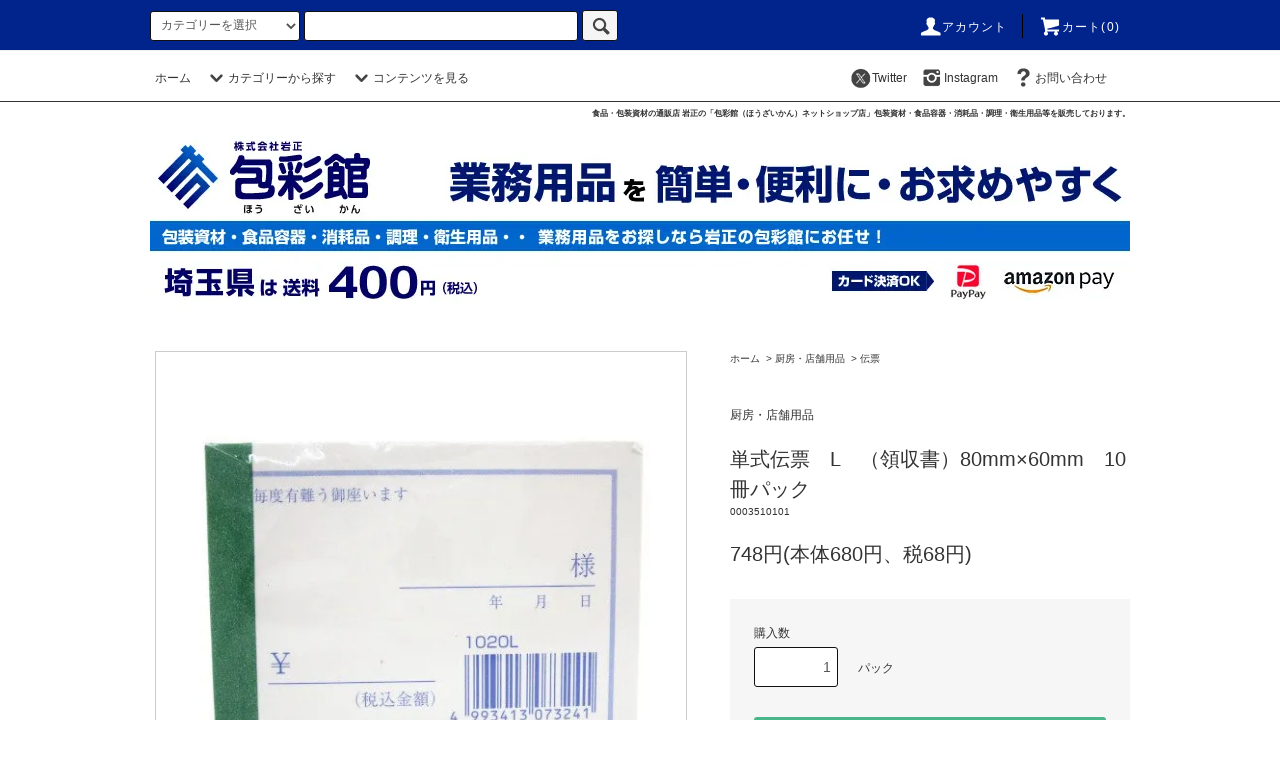

--- FILE ---
content_type: text/html; charset=EUC-JP
request_url: https://houzaikan.shop-pro.jp/?pid=142285230
body_size: 16415
content:
<!DOCTYPE html PUBLIC "-//W3C//DTD XHTML 1.0 Transitional//EN" "http://www.w3.org/TR/xhtml1/DTD/xhtml1-transitional.dtd">
<html xmlns:og="http://ogp.me/ns#" xmlns:fb="http://www.facebook.com/2008/fbml" xmlns:mixi="http://mixi-platform.com/ns#" xmlns="http://www.w3.org/1999/xhtml" xml:lang="ja" lang="ja" dir="ltr">
<head>
<meta http-equiv="content-type" content="text/html; charset=euc-jp" />
<meta http-equiv="X-UA-Compatible" content="IE=edge,chrome=1" />
<title>単式伝票　Ｌ　（領収書）80mm×60mm　10冊パック- 食品包材・包装資材・消耗品の通販店 株式会社　岩正　包彩館　ネットショップ店</title>
<meta name="Keywords" content="単式伝票　L　（領収書）80mm×60mm　10冊パック,包彩館,食品,包材,包装資材,消耗品,岩正" />
<meta name="Description" content="食品包材・包装資材・消耗品の通販店 岩正の「包彩館」 " />
<meta name="Author" content="食品包材・包装資材・消耗品の通販店 岩正の「包彩館」" />
<meta name="Copyright" content="食品包材・包装資材・消耗品の通販店 岩正の「包彩館」" />
<meta http-equiv="content-style-type" content="text/css" />
<meta http-equiv="content-script-type" content="text/javascript" />
<link rel="stylesheet" href="https://houzaikan.shop-pro.jp/css/framework/colormekit.css" type="text/css" />
<link rel="stylesheet" href="https://houzaikan.shop-pro.jp/css/framework/colormekit-responsive.css" type="text/css" />
<link rel="stylesheet" href="https://img12.shop-pro.jp/PA01066/094/css/4/index.css?cmsp_timestamp=20260116091757" type="text/css" />
<link rel="stylesheet" href="https://img12.shop-pro.jp/PA01066/094/css/4/product.css?cmsp_timestamp=20260116091757" type="text/css" />

<link rel="alternate" type="application/rss+xml" title="rss" href="https://houzaikan.shop-pro.jp/?mode=rss" />
<link rel="alternate" media="handheld" type="text/html" href="https://houzaikan.shop-pro.jp/?prid=142285230" />
<link rel="shortcut icon" href="https://img12.shop-pro.jp/PA01066/094/favicon.ico?cmsp_timestamp=20251210124955" />
<script type="text/javascript" src="//ajax.googleapis.com/ajax/libs/jquery/1.11.0/jquery.min.js" ></script>
<meta property="og:title" content="単式伝票　Ｌ　（領収書）80mm×60mm　10冊パック- 食品包材・包装資材・消耗品の通販店 株式会社　岩正　包彩館　ネットショップ店" />
<meta property="og:description" content="食品包材・包装資材・消耗品の通販店 岩正の「包彩館」 " />
<meta property="og:url" content="https://houzaikan.shop-pro.jp?pid=142285230" />
<meta property="og:site_name" content="食品包装資材・食品容器の通販店「岩正 包彩館 ネットショップ店」" />
<meta property="og:image" content="https://img12.shop-pro.jp/PA01066/094/product/142285230.jpg?cmsp_timestamp=20220613181441"/>
<meta property="og:type" content="product" />
<meta property="product:price:amount" content="748" />
<meta property="product:price:currency" content="JPY" />
<meta property="product:product_link" content="https://houzaikan.shop-pro.jp?pid=142285230" />
<meta name="facebook-domain-verification" content="389mnhv3s0cvuzlyzdis5lx8e6ysi8" />
<!-- Global site tag (gtag.js) - Google Analytics -->
<script async src="https://www.googletagmanager.com/gtag/js?id=UA-199566077-1"></script>
<script>
  window.dataLayer = window.dataLayer || [];
  function gtag(){dataLayer.push(arguments);}
  gtag('js', new Date());

  gtag('config', 'UA-199566077-1');
</script>
<script>
  var Colorme = {"page":"product","shop":{"account_id":"PA01066094","title":"\u98df\u54c1\u5305\u88c5\u8cc7\u6750\u30fb\u98df\u54c1\u5bb9\u5668\u306e\u901a\u8ca9\u5e97\u300c\u5ca9\u6b63 \u5305\u5f69\u9928 \u30cd\u30c3\u30c8\u30b7\u30e7\u30c3\u30d7\u5e97\u300d"},"basket":{"total_price":0,"items":[]},"customer":{"id":null},"inventory_control":"none","product":{"shop_uid":"PA01066094","id":142285230,"name":"\u5358\u5f0f\u4f1d\u7968\u3000L\u3000\uff08\u9818\u53ce\u66f8\uff0980mm\u00d760mm\u300010\u518a\u30d1\u30c3\u30af","model_number":"0003510101","stock_num":null,"sales_price":680,"sales_price_including_tax":748,"variants":[],"category":{"id_big":489549,"id_small":5},"groups":[],"members_price":680,"members_price_including_tax":748}};

  (function() {
    function insertScriptTags() {
      var scriptTagDetails = [];
      var entry = document.getElementsByTagName('script')[0];

      scriptTagDetails.forEach(function(tagDetail) {
        var script = document.createElement('script');

        script.type = 'text/javascript';
        script.src = tagDetail.src;
        script.async = true;

        if( tagDetail.integrity ) {
          script.integrity = tagDetail.integrity;
          script.setAttribute('crossorigin', 'anonymous');
        }

        entry.parentNode.insertBefore(script, entry);
      })
    }

    window.addEventListener('load', insertScriptTags, false);
  })();
</script>
<script async src="https://zen.one/analytics.js"></script>
</head>
<body>
<meta name="colorme-acc-payload" content="?st=1&pt=10029&ut=142285230&at=PA01066094&v=20260117233037&re=&cn=f34e5d070b7df01e9a97a70c60bcff8d" width="1" height="1" alt="" /><script>!function(){"use strict";Array.prototype.slice.call(document.getElementsByTagName("script")).filter((function(t){return t.src&&t.src.match(new RegExp("dist/acc-track.js$"))})).forEach((function(t){return document.body.removeChild(t)})),function t(c){var r=arguments.length>1&&void 0!==arguments[1]?arguments[1]:0;if(!(r>=c.length)){var e=document.createElement("script");e.onerror=function(){return t(c,r+1)},e.src="https://"+c[r]+"/dist/acc-track.js?rev=3",document.body.appendChild(e)}}(["acclog001.shop-pro.jp","acclog002.shop-pro.jp"])}();</script><script src="https://img.shop-pro.jp/tmpl_js/76/jquery.tile.js"></script>
<script src="https://img.shop-pro.jp/tmpl_js/76/jquery.skOuterClick.js"></script>
<script src="https://img.shop-pro.jp/tmpl_js/76/smoothscroll.js"></script>
<script src="https://img.shop-pro.jp/tmpl_js/76/utility.index.js"></script>

<div class="cart_in_modal__bg show_while_cart_in_connecting spinner" style="display: none;"></div>
<div id="wrapper">
<div id="header">
<div class="header_top">
<div class="header_top_inner container">
<form action="https://houzaikan.shop-pro.jp/" method="GET" class="search_form visible-desktop">
<input type="hidden" name="mode" value="srh" />
<select name="cid" class="search_select">
<option value="">カテゴリーを選択</option>
<option value="2811763,0">袋類</option>
<option value="489550,0">包装資材品</option>
<option value="2712933,0">食品容器</option>
<option value="489553,0">調理・消耗品</option>
<option value="489549,0">厨房・店舗用品</option>
<option value="2918030,0">洗剤・清掃用品</option>
<option value="489551,0">衛生用品</option>
<option value="489556,0">ゆうパケット発送商品（全国配送料￥330）</option>
<option value="1455319,0">激安【アウトレット館】</option>
</select>
<input type="text" name="keyword" class="search_box" />
<button class="btn_search btn btn-xs"><i class="icon-lg-b icon-search"></i></button>
</form>
<ul class="header_nav_headline inline visible-desktop">
<li>
<a href="https://houzaikan.shop-pro.jp/?mode=myaccount"><i class="icon-lg-w icon-user"></i>アカウント</a>
</li>
<li class="headline_viewcart">
<a href="https://houzaikan.shop-pro.jp/cart/proxy/basket?shop_id=PA01066094&shop_domain=houzaikan.shop-pro.jp"><i class="icon-lg-w icon-cart"></i>カート(0)</span></a>
</li>
</ul>
<div class="header_nav_phone hidden-desktop">
<span class="nav_btn_phone"><i class="icon-lg-w icon-list"></i>メニュー</span>
<div class="header_nav_lst_phone">
<ul class="unstyled">
<li>
<a href="./">ホーム</a>
</li>
<li>
<a href="https://houzaikan.shop-pro.jp/#cat_sagasup">カテゴリーから探す</a>
</li>
<li>
<a href="https://houzaikan.shop-pro.jp/cart/proxy/basket?shop_id=PA01066094&shop_domain=houzaikan.shop-pro.jp">カートを見る</a>
</li>
<li>
<a href="https://houzaikan.shop-pro.jp/?mode=myaccount">アカウント</a>
</li>
<!--<li>
<a href="https://houzaikan.shop-pro.jp/customer/newsletter/subscriptions/new">メルマガ登録・解除</a>
</li>-->
<li><a href="https://twitter.com/houzaikan" target="_blank"><i class="icon-lg-b icon-c_twitter"></i></a></li>
<li><a href="https://www.instagram.com/saitama1840/" target="_blank"><i class="icon-lg-b icon-instagram"></i></a></li>
<li>
<a href="https://houzaikan.shop-pro.jp/customer/inquiries/new">お問い合わせ</a>
</li>
</ul>
</div>
</div>
</div>
</div>



<div class="header_mid hidden-phone">
<div class="header_mid_inner container">
<div class="header_nav_global">
<ul class="header_nav_global_left inline" id="cat_sagasu">
<li><a href="./">ホーム</a></li>
<li class="header_nav_global_left_category">
<a href="javascript:void(0)"><i class="icon-lg-b icon-chevron_down"></i>カテゴリーから探す</a>
<div class="header_nav_global_box header_nav_global_box_catogory row">
<p class="header_nav_global_box_heading col col-lg-3">CATEGORY SEARCH</p>
<div class="header_nav_global_box_detail col col-lg-9 row">

<ul class="row header_nav_global_box_lists col col-lg-4 col-md-4 col-sm-6 col-xs-12 unstyled">
<li>
<a href="https://houzaikan.shop-pro.jp/?mode=cate&cbid=2811763&csid=0">
袋類
</a>
</li>
<li>
<a href="https://houzaikan.shop-pro.jp/?mode=cate&cbid=489550&csid=0">
包装資材品
</a>
</li>
<li>
<a href="https://houzaikan.shop-pro.jp/?mode=cate&cbid=2712933&csid=0">
食品容器
</a>
</li>
</ul>
<ul class="row header_nav_global_box_lists col col-lg-4 col-md-4 col-sm-6 col-xs-12 unstyled">
<li>
<a href="https://houzaikan.shop-pro.jp/?mode=cate&cbid=489553&csid=0">
調理・消耗品
</a>
</li>
<li>
<a href="https://houzaikan.shop-pro.jp/?mode=cate&cbid=489549&csid=0">
厨房・店舗用品
</a>
</li>
<li>
<a href="https://houzaikan.shop-pro.jp/?mode=cate&cbid=2918030&csid=0">
洗剤・清掃用品
</a>
</li>
</ul>
<ul class="row header_nav_global_box_lists col col-lg-4 col-md-4 col-sm-6 col-xs-12 unstyled">
<li>
<a href="https://houzaikan.shop-pro.jp/?mode=cate&cbid=489551&csid=0">
衛生用品
</a>
</li>
<li>
<a href="https://houzaikan.shop-pro.jp/?mode=cate&cbid=489556&csid=0">
ゆうパケット発送商品（全国配送料￥330）
</a>
</li>
<li>
<a href="https://houzaikan.shop-pro.jp/?mode=cate&cbid=1455319&csid=0">
激安【アウトレット館】
</a>
</li>
</ul>
</div>
</div>
</li>
<li class="header_nav_global_left_contents">
<a href="javascript:void(0)"><i class="icon-lg-b icon-chevron_down"></i>コンテンツを見る</a>
<div class="header_nav_global_box header_nav_global_box_contents row">
<p class="header_nav_global_box_heading col col-lg-3">CONTENTS</p>
<div class="header_nav_global_box_detail col col-lg-9 row">
<ul class="col col-lg-12 row unstyled"><li>
<a href="https://houzaikan.shop-pro.jp/?mode=f1">
インボイス制度(適格請求書等保存方式)について
</a>
</li>
<li>
<a href="https://houzaikan.shop-pro.jp/?mode=f2">
領収書の発行について
</a>
</li>
<li>
<a href="https://houzaikan.shop-pro.jp/?mode=f3">
クレジットカード決済時の不具合について
</a>
</li>
</ul></div>
</div>
</li>
</ul>
<ul class="header_nav_global_right inline">
<li><a href="https://twitter.com/houzaikan" target="_blank"><i class="icon-lg-b icon-c_twitter"></i>Twitter</a></li>
<li><a href="https://www.instagram.com/saitama1840/" target="_blank"><i class="icon-lg-b icon-instagram"></i>Instagram</a></li>
<li class="visible-desktop"><a href="https://houzaikan.shop-pro.jp/customer/inquiries/new"><i class="icon-lg-b icon-help"></i>お問い合わせ</a></li>
<li>



<ul class="header_nav_global_social inline">




</li>
</ul>
</div>
</div>
</div>
<div class="header_btm container clearfix">
<h1 class="iwa_catch">食品・包装資材の通販店 岩正の「包彩館（ほうざいかん）ネットショップ店」包装資材・食品容器・消耗品・調理・衛生用品等を販売しております。</h1>
<a href="https://houzaikan.shop-pro.jp/"><img src="https://img12.shop-pro.jp/PA01066/094/etc/houzaikan_kanban3.jpg" class="disp_pc" width="100%"></a>
<a href="https://houzaikan.shop-pro.jp/"><img src="https://img12.shop-pro.jp/PA01066/094/etc/houzaikan_kanban_sp.jpg" class="disp_smp" width="100%"></a>
<img src="https://img12.shop-pro.jp/PA01066/094/etc/smptop_settlement2.jpg" class="disp_smp" width="100%">
	
	
	
<!--yasumi_t
<div style="font-size: 0.9em; line-height: 160%; margin: 1.5em; padding: 1.5em; border: 1px solid #000000" align="left">
<div align="center" style="font-weight: bold; color: #D70003;"> </div>
<p>
<span style="font-size:large;"><strong><span style="color:#FF0000">■クレジットカード決済不具合のお知らせ■</strong></span><br>
一部クレジットカード決済が完了しないというご連絡をいただいています。<br>
※注文確定後カード決済処理画面から本人認証に進まず決済が完了しない。<br>
理由はカード会社側、ご利用者様側どちらにもある可能性があり一概にお答えできない状況です。<br>
上記不具合が発生してしまった場合は別のカードをご利用いただければ改善できる可能性があります。<br>
また、別の決済方法への変更もご検討いただければ幸いです。<br>
お客様には大変ご迷惑をお掛けいたしますがよろしくお願いいたします。<br>
</p>
</div>

<!--<h1 class="header_logo"><a href="./">食品包装資材・食品容器の通販店「岩正 包彩館 ネットショップ店」</a></h1>
-->
<div class="disp_smp"><a href="https://twitter.com/houzaikan" target="_blank"><i class="icon-lg-b icon-c_twitter"></i></a>　<a href="https://www.instagram.com/saitama1840/" target="_blank"><i class="icon-lg-b icon-instagram"></i></a></div>





<ul class="header_nav_global_social inline visible-phone">

</ul>


<div class="visible-phone">
<div class="ftr_btn"><a href="https://houzaikan.shop-pro.jp/#cat_sagasup">カテゴリーから探す</a></div>
	</div>
</div>
</div>
<div class="main row">
<div id="contents" class="contents contents_detail col col-md-9 col-sm-12">
<script src="https://img.shop-pro.jp/tmpl_js/76/utility.product.js"></script>

<div id="product" class="product">
      <form name="product_form" method="post" action="https://houzaikan.shop-pro.jp/cart/proxy/basket/items/add">
      <div class="product_area clearfix">
        <div class="product_area_left col col-md-7 col-sm-12">
          
          <div class="container-section product_img col col-md-12 col-lg-12">
            <div class="product_img_main">
                              <img src="https://img12.shop-pro.jp/PA01066/094/product/142285230.jpg?cmsp_timestamp=20220613181441" class="product_img_main_img" alt="" />
                          </div>
                          <div class="product_img_thumb">
                <ul class="row">
                                      <li class="col col-lg-2">
                      <img src="https://img12.shop-pro.jp/PA01066/094/product/142285230.jpg?cmsp_timestamp=20220613181441" class="product_img_thumb_img" />
                    </li>
                                                                              <li class="col col-lg-2">
                        <img src="https://img12.shop-pro.jp/PA01066/094/product/142285230_o1.jpg?cmsp_timestamp=20220613181441" class="product_img_thumb_img" />
                      </li>
                                                                                <li class="col col-lg-2">
                        <img src="https://img12.shop-pro.jp/PA01066/094/product/142285230_o2.jpg?cmsp_timestamp=20190415123619" class="product_img_thumb_img" />
                      </li>
                                                                                                                                                                                                                                                                                                                                                                                                                                                                                                                                                                                                                                                                                                                                                                                                                                                                                                                                                                                                                                                                                                                                                                                                                                                                                                                                                                                                                                                                                                                                                                                                                                                                                                                                                                                                                                                                                                                </ul>
              </div>
                      </div>
          
          
                    
        </div>
        <div class="product_area_right col col-md-5 col-sm-12">
          
          <ul class="pankuzu_lists inline container">
            <li class="pankuzu_list"><a href="./">ホーム</a></li>
                          <li class="pankuzu_list">&nbsp;&gt;&nbsp;<a href="?mode=cate&cbid=489549&csid=0">厨房・店舗用品</a></li>
                                      <li class="pankuzu_list">&nbsp;&gt;&nbsp;<a href="?mode=cate&cbid=489549&csid=5">伝票</a></li>
                      </ul>
                    

          <div id="product_detail_area" class="product_detail_area">
            
            <ul class="inline unstyled product_belong_lists">
                              <li class="product_belong_list">
                  <a href="?mode=cate&cbid=489549&csid=0" class="product_belong_list_link">厨房・店舗用品</a>
                </li>
                                        </ul>
            

            
            <h2 class="product_name">単式伝票　L　（領収書）80mm×60mm　10冊パック</h2>
            

            
                          <p class="product_model">0003510101</p>
                        

            
            <p class="product_price_area">
                              <span class="product_price">748円(本体680円、税68円)</span>
                          </p>
                                                
          </div>

          <div class="product_cart_area">
            
                        
                        
            <div class="product_cart_order row">
                              <div class="col col-lg-12 clearfix">
                  <div class="product_cart_select_name">購入数</div>
                  <input type="text" name="product_num" value="1" class="product_cart_init_num" />
                  <ul class="product_cart_init">
                    <li><a href="javascript:f_change_num2(document.product_form.product_num,'1',1,null);"></a></li>
                    <li><a href="javascript:f_change_num2(document.product_form.product_num,'0',1,null);"></a></li>
                  </ul>
                  <div class="product_cart_unit">パック</div>
                </div>
                <div class="col col-lg-12">
                                    <span class="disable_cartin">
                    <button class="btn btn-block btn-addcart" type="submit">
                      <i class="icon-lg-w icon-cart"></i><span>カートに入れる</span>
                    </button>
                  </span>
                                                    </div>
                            <p class="stock_error hide"></p>

                            <div class="cart_in_modal cart_modal__close" style="display: none;">
                <div class="cart_in_modal__outline not_bubbling">
                  <label class="cart_modal__close cart_in_modal__close-icon">
                  </label>
                  <p class="cart_in_modal__heading">
                    こちらの商品が<br class="sp-br">カートに入りました
                  </p>
                  <div class="cart_in_modal__detail">
                                        <div class="cart_in_modal__image-wrap">
                      <img src="https://img12.shop-pro.jp/PA01066/094/product/142285230.jpg?cmsp_timestamp=20220613181441" alt="" class="cart_in_modal__image" />
                    </div>
                                        <p class="cart_in_modal__name">
                      単式伝票　L　（領収書）80mm×60mm　10冊パック
                    </p>
                  </div>
                  <div class="cart_in_modal__button-wrap">
                    <button class="cart_view_with_async cart_in_modal__button cart_in_modal__button--solid">かごの中身を見る</button>
                    <p class="cart_modal__close cart_in_modal__text-link">ショッピングを続ける</p>
                  </div>
                </div>
              </div>
              <div class="cart_in_error_modal cart_in_error__close" style="display: none;">
                <div class="cart_in_modal__outline not_bubbling">
                  <label class="cart_in_error__close cart_in_modal__close-icon">
                  </label>
                  <p class="cart_in_error_message cart_in_error_modal__heading"></p>
                  <div class="cart_in_modal__button-wrap">
                    <button class="cart_in_error__close cart_in_modal__button cart_in_modal__button--solid">ショッピングを続ける</button>
                  </div>
                </div>
              </div>
              
            </div>
            
            <ul class="product_related_lists unstyled">
                            <li class="product_related_list"><a href="https://houzaikan.shop-pro.jp/?mode=sk#cancel">返品について</a></li>
              <li class="product_related_list"><a href="https://houzaikan.shop-pro.jp/?mode=sk#info">特定商取引法に基づく表記</a></li>
            </ul>
          </div>

          
          <ul class="product_social_lists unstyled">
            <li>
              <div class="line-it-button" data-lang="ja" data-type="share-a" data-ver="3"
                         data-color="default" data-size="small" data-count="false" style="display: none;"></div>
                       <script src="https://www.line-website.com/social-plugins/js/thirdparty/loader.min.js" async="async" defer="defer"></script>
              
              <a href="https://twitter.com/share" class="twitter-share-button" data-url="https://houzaikan.shop-pro.jp/?pid=142285230" data-text="" data-lang="ja" >ツイート</a>
<script charset="utf-8">!function(d,s,id){var js,fjs=d.getElementsByTagName(s)[0],p=/^http:/.test(d.location)?'http':'https';if(!d.getElementById(id)){js=d.createElement(s);js.id=id;js.src=p+'://platform.twitter.com/widgets.js';fjs.parentNode.insertBefore(js,fjs);}}(document, 'script', 'twitter-wjs');</script>
            </li>
          </ul>
          

          
                    <ul class="product_related_lists unstyled">
            <li class="product_related_list">
              <a href="mailto:?subject=%E3%80%90%E9%A3%9F%E5%93%81%E5%8C%85%E8%A3%85%E8%B3%87%E6%9D%90%E3%83%BB%E9%A3%9F%E5%93%81%E5%AE%B9%E5%99%A8%E3%81%AE%E9%80%9A%E8%B2%A9%E5%BA%97%E3%80%8C%E5%B2%A9%E6%AD%A3%20%E5%8C%85%E5%BD%A9%E9%A4%A8%20%E3%83%8D%E3%83%83%E3%83%88%E3%82%B7%E3%83%A7%E3%83%83%E3%83%97%E5%BA%97%E3%80%8D%E3%80%91%E3%81%AE%E3%80%8C%E5%8D%98%E5%BC%8F%E4%BC%9D%E7%A5%A8%E3%80%80L%E3%80%80%EF%BC%88%E9%A0%98%E5%8F%8E%E6%9B%B8%EF%BC%8980mm%C3%9760mm%E3%80%8010%E5%86%8A%E3%83%91%E3%83%83%E3%82%AF%E3%80%8D%E3%81%8C%E3%81%8A%E3%81%99%E3%81%99%E3%82%81%E3%81%A7%E3%81%99%EF%BC%81&body=%0D%0A%0D%0A%E2%96%A0%E5%95%86%E5%93%81%E3%80%8C%E5%8D%98%E5%BC%8F%E4%BC%9D%E7%A5%A8%E3%80%80L%E3%80%80%EF%BC%88%E9%A0%98%E5%8F%8E%E6%9B%B8%EF%BC%8980mm%C3%9760mm%E3%80%8010%E5%86%8A%E3%83%91%E3%83%83%E3%82%AF%E3%80%8D%E3%81%AEURL%0D%0Ahttps%3A%2F%2Fhouzaikan.shop-pro.jp%2F%3Fpid%3D142285230%0D%0A%0D%0A%E2%96%A0%E3%82%B7%E3%83%A7%E3%83%83%E3%83%97%E3%81%AEURL%0Ahttps%3A%2F%2Fhouzaikan.shop-pro.jp%2F"><i class="icon-lg-b icon-chevron_left"></i>この商品を友達に教える</a>
            </li>
            <li class="product_related_list">
              <a href="https://houzaikan.shop-pro.jp/customer/products/142285230/inquiries/new"><i class="icon-lg-b icon-chevron_left"></i>この商品について問い合わせる</a>
            </li>
            <li class="product_related_list">
              <a href="https://houzaikan.shop-pro.jp/?mode=cate&cbid=489549&csid=5"><i class="icon-lg-b icon-chevron_left"></i>買い物を続ける</a>
            </li>
          </ul>
          

        </div>
      </div>
      <div class="row">



                                                                          <ul class="product_tabs row">
            <li id="product_panel_explain" class="product_tab active col col-lg-6">
              <a href="#">商品説明</a>
            </li>
            <li id="product_panel_image" class="product_tab col col-lg-6">
              <a href="#">イメージ</a>
            </li>
                      </ul>
          <div class="product_panels">
              <div class="product_panel_explain product_panel active">
                
                                  <p class="product_explain product_text_not">商品説明はありません。</p>
                                
              </div>
              <div class="product_panel_image product_panel">
                
                                  <div class="product_img_sub">
                    <ul class="row">
                                              <li class="col col-lg-12">
                          <img src="https://img12.shop-pro.jp/PA01066/094/product/142285230.jpg?cmsp_timestamp=20220613181441" class="product_img_sub_img" />
                        </li>
                                                                                              <li class="col col-lg-12">
                            <img src="https://img12.shop-pro.jp/PA01066/094/product/142285230_o1.jpg?cmsp_timestamp=20220613181441" class="product_img_sub_img" />
                          </li>
                                                                                                <li class="col col-lg-12">
                            <img src="https://img12.shop-pro.jp/PA01066/094/product/142285230_o2.jpg?cmsp_timestamp=20190415123619" class="product_img_sub_img" />
                          </li>
                                                                                                                                                                                                                                                                                                                                                                                                                                                                                                                                                                                                                                                                                                                                                                                                                                                                                                                                                                                                                                                                                                                                                                                                                                                                                                                                                                                                                                                                                                                                                                                                                                                                                                                                                                                                                                                                                                                                                                                                                                                                                                                                                                                                                                                                                                                    </ul>
                    <div class="container">
                      <a href="#product_detail_area" class="btn btn-lg btn-addcart btn_pis_width">
                        <i class="icon-lg-w icon-cart"></i><span>この商品を購入する</span>
                      </a>
                    </div>
                  </div>
                                
              </div>
                        </div>
                


        
                

      </div>
      <input type="hidden" name="user_hash" value="c4b2381d3efab4474734898b8283d8a0"><input type="hidden" name="members_hash" value="c4b2381d3efab4474734898b8283d8a0"><input type="hidden" name="shop_id" value="PA01066094"><input type="hidden" name="product_id" value="142285230"><input type="hidden" name="members_id" value=""><input type="hidden" name="back_url" value="https://houzaikan.shop-pro.jp/?pid=142285230"><input type="hidden" name="reference_token" value="67f09c32a2a34e619696def4af551be9"><input type="hidden" name="shop_domain" value="houzaikan.shop-pro.jp">
    </form>
  </div>

</div>
<div id="side" class="side col col-md-3 col-sm-12 hidden-phone">
</div>
<div id="side" class="side col col-lg-3 col-sm-12 visible-phone">
<div align="center">
<a href="http://www.iwashow.co.jp/profile.html" target="_blank"><img src="https://img12.shop-pro.jp/PA01066/094/etc/houzaikan_jittenpo2.jpg" width="70%"></a><br><br>
<a href="https://saitama-gentei.houzaikan.jp/" target="_blank"><img src="https://img12.shop-pro.jp/PA01066/094/etc/saitama_sbn2.jpg" width="70%"></a>	<br><br>
</div>
	

<div id="cat_sagasup"></div>
<div class="side_category">
<h3 class="heading side_category_heading">カテゴリーから探す</h3>

<ul class="lists side_category_lists unstyled">
<li class="list side_category_list">
<a href="https://houzaikan.shop-pro.jp/?mode=cate&cbid=2811763&csid=0" class="list_link show">
<span class="list_icon_arrow icon-lg-b icon-chevron_right"></span>
<span class="list_link_name">袋類</span>
</a>
<ul class="lists side_subcategory_lists unstyled">
<li class="list side_subcategory_list visible-phone">
  <a href="https://houzaikan.shop-pro.jp/?mode=cate&cbid=2811763&csid=0" class="list_link show">
    <span class="list_icon_arrow icon-lg-b icon-chevron_right"></span>
    <span class="list_link_name">全ての袋類</span>
  </a>
</li>
<li class="list side_subcategory_list">
<a href="https://houzaikan.shop-pro.jp/?mode=cate&cbid=2811763&csid=1" class="list_link show">
<span class="list_icon_arrow icon-lg-b icon-chevron_right visible-phone"></span>
<span class="list_link_name">ポリ袋</span>
</a>
</li>
<li class="list side_subcategory_list">
<a href="https://houzaikan.shop-pro.jp/?mode=cate&cbid=2811763&csid=2" class="list_link show">
<span class="list_icon_arrow icon-lg-b icon-chevron_right visible-phone"></span>
<span class="list_link_name">極薄ポリ袋</span>
</a>
</li>
<li class="list side_subcategory_list">
<a href="https://houzaikan.shop-pro.jp/?mode=cate&cbid=2811763&csid=3" class="list_link show">
<span class="list_icon_arrow icon-lg-b icon-chevron_right visible-phone"></span>
<span class="list_link_name">ナイロンポリ袋</span>
</a>
</li>
<li class="list side_subcategory_list">
<a href="https://houzaikan.shop-pro.jp/?mode=cate&cbid=2811763&csid=4" class="list_link show">
<span class="list_icon_arrow icon-lg-b icon-chevron_right visible-phone"></span>
<span class="list_link_name">チャック付ポリ袋</span>
</a>
</li>
<li class="list side_subcategory_list">
<a href="https://houzaikan.shop-pro.jp/?mode=cate&cbid=2811763&csid=5" class="list_link show">
<span class="list_icon_arrow icon-lg-b icon-chevron_right visible-phone"></span>
<span class="list_link_name">その他　ポリ袋（用途別）</span>
</a>
</li>
<li class="list side_subcategory_list">
<a href="https://houzaikan.shop-pro.jp/?mode=cate&cbid=2811763&csid=6" class="list_link show">
<span class="list_icon_arrow icon-lg-b icon-chevron_right visible-phone"></span>
<span class="list_link_name">OPP袋（高透明袋）</span>
</a>
</li>
<li class="list side_subcategory_list">
<a href="https://houzaikan.shop-pro.jp/?mode=cate&cbid=2811763&csid=7" class="list_link show">
<span class="list_icon_arrow icon-lg-b icon-chevron_right visible-phone"></span>
<span class="list_link_name">ボードン袋</span>
</a>
</li>
<li class="list side_subcategory_list">
<a href="https://houzaikan.shop-pro.jp/?mode=cate&cbid=2811763&csid=8" class="list_link show">
<span class="list_icon_arrow icon-lg-b icon-chevron_right visible-phone"></span>
<span class="list_link_name">農産物用袋</span>
</a>
</li>
<li class="list side_subcategory_list">
<a href="https://houzaikan.shop-pro.jp/?mode=cate&cbid=2811763&csid=9" class="list_link show">
<span class="list_icon_arrow icon-lg-b icon-chevron_right visible-phone"></span>
<span class="list_link_name">レジ袋</span>
</a>
</li>
<li class="list side_subcategory_list">
<a href="https://houzaikan.shop-pro.jp/?mode=cate&cbid=2811763&csid=10" class="list_link show">
<span class="list_icon_arrow icon-lg-b icon-chevron_right visible-phone"></span>
<span class="list_link_name">ゴミ袋</span>
</a>
</li>
<li class="list side_subcategory_list">
<a href="https://houzaikan.shop-pro.jp/?mode=cate&cbid=2811763&csid=11" class="list_link show">
<span class="list_icon_arrow icon-lg-b icon-chevron_right visible-phone"></span>
<span class="list_link_name">紙袋</span>
</a>
</li>
<li class="list side_subcategory_list">
<a href="https://houzaikan.shop-pro.jp/?mode=cate&cbid=2811763&csid=12" class="list_link show">
<span class="list_icon_arrow icon-lg-b icon-chevron_right visible-phone"></span>
<span class="list_link_name">手提げ袋</span>
</a>
</li>
<li class="list side_subcategory_list">
<a href="https://houzaikan.shop-pro.jp/?mode=cate&cbid=2811763&csid=13" class="list_link show">
<span class="list_icon_arrow icon-lg-b icon-chevron_right visible-phone"></span>
<span class="list_link_name">その他　袋類</span>
</a>
</li>
</ul></li>
<li class="list side_category_list">
<a href="https://houzaikan.shop-pro.jp/?mode=cate&cbid=489550&csid=0" class="list_link show">
<span class="list_icon_arrow icon-lg-b icon-chevron_right"></span>
<span class="list_link_name">包装資材品</span>
</a>
<ul class="lists side_subcategory_lists unstyled">
<li class="list side_subcategory_list visible-phone">
  <a href="https://houzaikan.shop-pro.jp/?mode=cate&cbid=489550&csid=0" class="list_link show">
    <span class="list_icon_arrow icon-lg-b icon-chevron_right"></span>
    <span class="list_link_name">全ての包装資材品</span>
  </a>
</li>
<li class="list side_subcategory_list">
<a href="https://houzaikan.shop-pro.jp/?mode=cate&cbid=489550&csid=11" class="list_link show">
<span class="list_icon_arrow icon-lg-b icon-chevron_right visible-phone"></span>
<span class="list_link_name">包装紙</span>
</a>
</li>
<li class="list side_subcategory_list">
<a href="https://houzaikan.shop-pro.jp/?mode=cate&cbid=489550&csid=13" class="list_link show">
<span class="list_icon_arrow icon-lg-b icon-chevron_right visible-phone"></span>
<span class="list_link_name">風呂敷</span>
</a>
</li>
<li class="list side_subcategory_list">
<a href="https://houzaikan.shop-pro.jp/?mode=cate&cbid=489550&csid=14" class="list_link show">
<span class="list_icon_arrow icon-lg-b icon-chevron_right visible-phone"></span>
<span class="list_link_name">シート</span>
</a>
</li>
<li class="list side_subcategory_list">
<a href="https://houzaikan.shop-pro.jp/?mode=cate&cbid=489550&csid=15" class="list_link show">
<span class="list_icon_arrow icon-lg-b icon-chevron_right visible-phone"></span>
<span class="list_link_name">箱</span>
</a>
</li>
<li class="list side_subcategory_list">
<a href="https://houzaikan.shop-pro.jp/?mode=cate&cbid=489550&csid=16" class="list_link show">
<span class="list_icon_arrow icon-lg-b icon-chevron_right visible-phone"></span>
<span class="list_link_name">短冊</span>
</a>
</li>
<li class="list side_subcategory_list">
<a href="https://houzaikan.shop-pro.jp/?mode=cate&cbid=489550&csid=17" class="list_link show">
<span class="list_icon_arrow icon-lg-b icon-chevron_right visible-phone"></span>
<span class="list_link_name">封筒</span>
</a>
</li>
<li class="list side_subcategory_list">
<a href="https://houzaikan.shop-pro.jp/?mode=cate&cbid=489550&csid=18" class="list_link show">
<span class="list_icon_arrow icon-lg-b icon-chevron_right visible-phone"></span>
<span class="list_link_name">多当袋</span>
</a>
</li>
<li class="list side_subcategory_list">
<a href="https://houzaikan.shop-pro.jp/?mode=cate&cbid=489550&csid=19" class="list_link show">
<span class="list_icon_arrow icon-lg-b icon-chevron_right visible-phone"></span>
<span class="list_link_name">のし紙</span>
</a>
</li>
<li class="list side_subcategory_list">
<a href="https://houzaikan.shop-pro.jp/?mode=cate&cbid=489550&csid=20" class="list_link show">
<span class="list_icon_arrow icon-lg-b icon-chevron_right visible-phone"></span>
<span class="list_link_name">掛紙</span>
</a>
</li>
<li class="list side_subcategory_list">
<a href="https://houzaikan.shop-pro.jp/?mode=cate&cbid=489550&csid=22" class="list_link show">
<span class="list_icon_arrow icon-lg-b icon-chevron_right visible-phone"></span>
<span class="list_link_name">梱包用品</span>
</a>
</li>
<li class="list side_subcategory_list">
<a href="https://houzaikan.shop-pro.jp/?mode=cate&cbid=489550&csid=24" class="list_link show">
<span class="list_icon_arrow icon-lg-b icon-chevron_right visible-phone"></span>
<span class="list_link_name">その他　包装資材品</span>
</a>
</li>
<li class="list side_subcategory_list">
<a href="https://houzaikan.shop-pro.jp/?mode=cate&cbid=489550&csid=23" class="list_link show">
<span class="list_icon_arrow icon-lg-b icon-chevron_right visible-phone"></span>
<span class="list_link_name">包彩館　オリジナル</span>
</a>
</li>
</ul></li>
<li class="list side_category_list">
<a href="https://houzaikan.shop-pro.jp/?mode=cate&cbid=2712933&csid=0" class="list_link show">
<span class="list_icon_arrow icon-lg-b icon-chevron_right"></span>
<span class="list_link_name">食品容器</span>
</a>
<ul class="lists side_subcategory_lists unstyled">
<li class="list side_subcategory_list visible-phone">
  <a href="https://houzaikan.shop-pro.jp/?mode=cate&cbid=2712933&csid=0" class="list_link show">
    <span class="list_icon_arrow icon-lg-b icon-chevron_right"></span>
    <span class="list_link_name">全ての食品容器</span>
  </a>
</li>
<li class="list side_subcategory_list">
<a href="https://houzaikan.shop-pro.jp/?mode=cate&cbid=2712933&csid=12" class="list_link show">
<span class="list_icon_arrow icon-lg-b icon-chevron_right visible-phone"></span>
<span class="list_link_name">パルプモールド容器</span>
</a>
</li>
<li class="list side_subcategory_list">
<a href="https://houzaikan.shop-pro.jp/?mode=cate&cbid=2712933&csid=1" class="list_link show">
<span class="list_icon_arrow icon-lg-b icon-chevron_right visible-phone"></span>
<span class="list_link_name">弁当容器</span>
</a>
</li>
<li class="list side_subcategory_list">
<a href="https://houzaikan.shop-pro.jp/?mode=cate&cbid=2712933&csid=2" class="list_link show">
<span class="list_icon_arrow icon-lg-b icon-chevron_right visible-phone"></span>
<span class="list_link_name">丼・お重容器</span>
</a>
</li>
<li class="list side_subcategory_list">
<a href="https://houzaikan.shop-pro.jp/?mode=cate&cbid=2712933&csid=3" class="list_link show">
<span class="list_icon_arrow icon-lg-b icon-chevron_right visible-phone"></span>
<span class="list_link_name">惣菜容器</span>
</a>
</li>
<li class="list side_subcategory_list">
<a href="https://houzaikan.shop-pro.jp/?mode=cate&cbid=2712933&csid=4" class="list_link show">
<span class="list_icon_arrow icon-lg-b icon-chevron_right visible-phone"></span>
<span class="list_link_name">トレー</span>
</a>
</li>
<li class="list side_subcategory_list">
<a href="https://houzaikan.shop-pro.jp/?mode=cate&cbid=2712933&csid=5" class="list_link show">
<span class="list_icon_arrow icon-lg-b icon-chevron_right visible-phone"></span>
<span class="list_link_name">フードパック</span>
</a>
</li>
<li class="list side_subcategory_list">
<a href="https://houzaikan.shop-pro.jp/?mode=cate&cbid=2712933&csid=6" class="list_link show">
<span class="list_icon_arrow icon-lg-b icon-chevron_right visible-phone"></span>
<span class="list_link_name">皿・オードブル</span>
</a>
</li>
<li class="list side_subcategory_list">
<a href="https://houzaikan.shop-pro.jp/?mode=cate&cbid=2712933&csid=7" class="list_link show">
<span class="list_icon_arrow icon-lg-b icon-chevron_right visible-phone"></span>
<span class="list_link_name">寿司容器</span>
</a>
</li>
<li class="list side_subcategory_list">
<a href="https://houzaikan.shop-pro.jp/?mode=cate&cbid=2712933&csid=8" class="list_link show">
<span class="list_icon_arrow icon-lg-b icon-chevron_right visible-phone"></span>
<span class="list_link_name">菓子・デザート容器</span>
</a>
</li>
<li class="list side_subcategory_list">
<a href="https://houzaikan.shop-pro.jp/?mode=cate&cbid=2712933&csid=10" class="list_link show">
<span class="list_icon_arrow icon-lg-b icon-chevron_right visible-phone"></span>
<span class="list_link_name">カップ類</span>
</a>
</li>
<li class="list side_subcategory_list">
<a href="https://houzaikan.shop-pro.jp/?mode=cate&cbid=2712933&csid=11" class="list_link show">
<span class="list_icon_arrow icon-lg-b icon-chevron_right visible-phone"></span>
<span class="list_link_name">折箱</span>
</a>
</li>
<li class="list side_subcategory_list">
<a href="https://houzaikan.shop-pro.jp/?mode=cate&cbid=2712933&csid=9" class="list_link show">
<span class="list_icon_arrow icon-lg-b icon-chevron_right visible-phone"></span>
<span class="list_link_name">その他容器類</span>
</a>
</li>
</ul></li>
<li class="list side_category_list">
<a href="https://houzaikan.shop-pro.jp/?mode=cate&cbid=489553&csid=0" class="list_link show">
<span class="list_icon_arrow icon-lg-b icon-chevron_right"></span>
<span class="list_link_name">調理・消耗品</span>
</a>
<ul class="lists side_subcategory_lists unstyled">
<li class="list side_subcategory_list visible-phone">
  <a href="https://houzaikan.shop-pro.jp/?mode=cate&cbid=489553&csid=0" class="list_link show">
    <span class="list_icon_arrow icon-lg-b icon-chevron_right"></span>
    <span class="list_link_name">全ての調理・消耗品</span>
  </a>
</li>
<li class="list side_subcategory_list">
<a href="https://houzaikan.shop-pro.jp/?mode=cate&cbid=489553&csid=1" class="list_link show">
<span class="list_icon_arrow icon-lg-b icon-chevron_right visible-phone"></span>
<span class="list_link_name">ラップ・ホイル</span>
</a>
</li>
<li class="list side_subcategory_list">
<a href="https://houzaikan.shop-pro.jp/?mode=cate&cbid=489553&csid=2" class="list_link show">
<span class="list_icon_arrow icon-lg-b icon-chevron_right visible-phone"></span>
<span class="list_link_name">スプーン・フォーク</span>
</a>
</li>
<li class="list side_subcategory_list">
<a href="https://houzaikan.shop-pro.jp/?mode=cate&cbid=489553&csid=4" class="list_link show">
<span class="list_icon_arrow icon-lg-b icon-chevron_right visible-phone"></span>
<span class="list_link_name">箸</span>
</a>
</li>
<li class="list side_subcategory_list">
<a href="https://houzaikan.shop-pro.jp/?mode=cate&cbid=489553&csid=14" class="list_link show">
<span class="list_icon_arrow icon-lg-b icon-chevron_right visible-phone"></span>
<span class="list_link_name">箸袋</span>
</a>
</li>
<li class="list side_subcategory_list">
<a href="https://houzaikan.shop-pro.jp/?mode=cate&cbid=489553&csid=5" class="list_link show">
<span class="list_icon_arrow icon-lg-b icon-chevron_right visible-phone"></span>
<span class="list_link_name">串・楊枝・ピック</span>
</a>
</li>
<li class="list side_subcategory_list">
<a href="https://houzaikan.shop-pro.jp/?mode=cate&cbid=489553&csid=6" class="list_link show">
<span class="list_icon_arrow icon-lg-b icon-chevron_right visible-phone"></span>
<span class="list_link_name">ストロー</span>
</a>
</li>
<li class="list side_subcategory_list">
<a href="https://houzaikan.shop-pro.jp/?mode=cate&cbid=489553&csid=9" class="list_link show">
<span class="list_icon_arrow icon-lg-b icon-chevron_right visible-phone"></span>
<span class="list_link_name">キッチンペーパー</span>
</a>
</li>
<li class="list side_subcategory_list">
<a href="https://houzaikan.shop-pro.jp/?mode=cate&cbid=489553&csid=11" class="list_link show">
<span class="list_icon_arrow icon-lg-b icon-chevron_right visible-phone"></span>
<span class="list_link_name">紙・ホイルケース</span>
</a>
</li>
<li class="list side_subcategory_list">
<a href="https://houzaikan.shop-pro.jp/?mode=cate&cbid=489553&csid=13" class="list_link show">
<span class="list_icon_arrow icon-lg-b icon-chevron_right visible-phone"></span>
<span class="list_link_name">その他 調理・消耗品</span>
</a>
</li>
<li class="list side_subcategory_list">
<a href="https://houzaikan.shop-pro.jp/?mode=cate&cbid=489553&csid=12" class="list_link show">
<span class="list_icon_arrow icon-lg-b icon-chevron_right visible-phone"></span>
<span class="list_link_name">包彩館　オリジナル</span>
</a>
</li>
</ul></li>
<li class="list side_category_list">
<a href="https://houzaikan.shop-pro.jp/?mode=cate&cbid=489549&csid=0" class="list_link show">
<span class="list_icon_arrow icon-lg-b icon-chevron_right"></span>
<span class="list_link_name">厨房・店舗用品</span>
</a>
<ul class="lists side_subcategory_lists unstyled">
<li class="list side_subcategory_list visible-phone">
  <a href="https://houzaikan.shop-pro.jp/?mode=cate&cbid=489549&csid=0" class="list_link show">
    <span class="list_icon_arrow icon-lg-b icon-chevron_right"></span>
    <span class="list_link_name">全ての厨房・店舗用品</span>
  </a>
</li>
<li class="list side_subcategory_list">
<a href="https://houzaikan.shop-pro.jp/?mode=cate&cbid=489549&csid=1" class="list_link show">
<span class="list_icon_arrow icon-lg-b icon-chevron_right visible-phone"></span>
<span class="list_link_name">ナプキン</span>
</a>
</li>
<li class="list side_subcategory_list">
<a href="https://houzaikan.shop-pro.jp/?mode=cate&cbid=489549&csid=2" class="list_link show">
<span class="list_icon_arrow icon-lg-b icon-chevron_right visible-phone"></span>
<span class="list_link_name">おしぼり</span>
</a>
</li>
<li class="list side_subcategory_list">
<a href="https://houzaikan.shop-pro.jp/?mode=cate&cbid=489549&csid=3" class="list_link show">
<span class="list_icon_arrow icon-lg-b icon-chevron_right visible-phone"></span>
<span class="list_link_name">テーブルマット</span>
</a>
</li>
<li class="list side_subcategory_list">
<a href="https://houzaikan.shop-pro.jp/?mode=cate&cbid=489549&csid=4" class="list_link show">
<span class="list_icon_arrow icon-lg-b icon-chevron_right visible-phone"></span>
<span class="list_link_name">コースター</span>
</a>
</li>
<li class="list side_subcategory_list">
<a href="https://houzaikan.shop-pro.jp/?mode=cate&cbid=489549&csid=5" class="list_link show">
<span class="list_icon_arrow icon-lg-b icon-chevron_right visible-phone"></span>
<span class="list_link_name">伝票</span>
</a>
</li>
<li class="list side_subcategory_list">
<a href="https://houzaikan.shop-pro.jp/?mode=cate&cbid=489549&csid=6" class="list_link show">
<span class="list_icon_arrow icon-lg-b icon-chevron_right visible-phone"></span>
<span class="list_link_name">ＰＯＰ</span>
</a>
</li>
<li class="list side_subcategory_list">
<a href="https://houzaikan.shop-pro.jp/?mode=cate&cbid=489549&csid=7" class="list_link show">
<span class="list_icon_arrow icon-lg-b icon-chevron_right visible-phone"></span>
<span class="list_link_name">木・竹製商品</span>
</a>
</li>
<li class="list side_subcategory_list">
<a href="https://houzaikan.shop-pro.jp/?mode=cate&cbid=489549&csid=8" class="list_link show">
<span class="list_icon_arrow icon-lg-b icon-chevron_right visible-phone"></span>
<span class="list_link_name">紙製商品</span>
</a>
</li>
<li class="list side_subcategory_list">
<a href="https://houzaikan.shop-pro.jp/?mode=cate&cbid=489549&csid=9" class="list_link show">
<span class="list_icon_arrow icon-lg-b icon-chevron_right visible-phone"></span>
<span class="list_link_name">厨房器具</span>
</a>
</li>
<li class="list side_subcategory_list">
<a href="https://houzaikan.shop-pro.jp/?mode=cate&cbid=489549&csid=10" class="list_link show">
<span class="list_icon_arrow icon-lg-b icon-chevron_right visible-phone"></span>
<span class="list_link_name">備品</span>
</a>
</li>
<li class="list side_subcategory_list">
<a href="https://houzaikan.shop-pro.jp/?mode=cate&cbid=489549&csid=16" class="list_link show">
<span class="list_icon_arrow icon-lg-b icon-chevron_right visible-phone"></span>
<span class="list_link_name">シール</span>
</a>
</li>
<li class="list side_subcategory_list">
<a href="https://houzaikan.shop-pro.jp/?mode=cate&cbid=489549&csid=12" class="list_link show">
<span class="list_icon_arrow icon-lg-b icon-chevron_right visible-phone"></span>
<span class="list_link_name">その他　厨房・店舗用品</span>
</a>
</li>
<li class="list side_subcategory_list">
<a href="https://houzaikan.shop-pro.jp/?mode=cate&cbid=489549&csid=11" class="list_link show">
<span class="list_icon_arrow icon-lg-b icon-chevron_right visible-phone"></span>
<span class="list_link_name">包彩館　オリジナル</span>
</a>
</li>
</ul></li>
<li class="list side_category_list">
<a href="https://houzaikan.shop-pro.jp/?mode=cate&cbid=2918030&csid=0" class="list_link show">
<span class="list_icon_arrow icon-lg-b icon-chevron_right"></span>
<span class="list_link_name">洗剤・清掃用品</span>
</a>
<ul class="lists side_subcategory_lists unstyled">
<li class="list side_subcategory_list visible-phone">
  <a href="https://houzaikan.shop-pro.jp/?mode=cate&cbid=2918030&csid=0" class="list_link show">
    <span class="list_icon_arrow icon-lg-b icon-chevron_right"></span>
    <span class="list_link_name">全ての洗剤・清掃用品</span>
  </a>
</li>
<li class="list side_subcategory_list">
<a href="https://houzaikan.shop-pro.jp/?mode=cate&cbid=2918030&csid=1" class="list_link show">
<span class="list_icon_arrow icon-lg-b icon-chevron_right visible-phone"></span>
<span class="list_link_name">洗剤</span>
</a>
</li>
<li class="list side_subcategory_list">
<a href="https://houzaikan.shop-pro.jp/?mode=cate&cbid=2918030&csid=5" class="list_link show">
<span class="list_icon_arrow icon-lg-b icon-chevron_right visible-phone"></span>
<span class="list_link_name">スポンジ</span>
</a>
</li>
<li class="list side_subcategory_list">
<a href="https://houzaikan.shop-pro.jp/?mode=cate&cbid=2918030&csid=6" class="list_link show">
<span class="list_icon_arrow icon-lg-b icon-chevron_right visible-phone"></span>
<span class="list_link_name">たわし</span>
</a>
</li>
<li class="list side_subcategory_list">
<a href="https://houzaikan.shop-pro.jp/?mode=cate&cbid=2918030&csid=8" class="list_link show">
<span class="list_icon_arrow icon-lg-b icon-chevron_right visible-phone"></span>
<span class="list_link_name">タオル・ふきん</span>
</a>
</li>
<li class="list side_subcategory_list">
<a href="https://houzaikan.shop-pro.jp/?mode=cate&cbid=2918030&csid=7" class="list_link show">
<span class="list_icon_arrow icon-lg-b icon-chevron_right visible-phone"></span>
<span class="list_link_name">カウンタークロス</span>
</a>
</li>
<li class="list side_subcategory_list">
<a href="https://houzaikan.shop-pro.jp/?mode=cate&cbid=2918030&csid=4" class="list_link show">
<span class="list_icon_arrow icon-lg-b icon-chevron_right visible-phone"></span>
<span class="list_link_name">トイレ用品</span>
</a>
</li>
<li class="list side_subcategory_list">
<a href="https://houzaikan.shop-pro.jp/?mode=cate&cbid=2918030&csid=3" class="list_link show">
<span class="list_icon_arrow icon-lg-b icon-chevron_right visible-phone"></span>
<span class="list_link_name">清掃用品</span>
</a>
</li>
</ul></li>
<li class="list side_category_list">
<a href="https://houzaikan.shop-pro.jp/?mode=cate&cbid=489551&csid=0" class="list_link show">
<span class="list_icon_arrow icon-lg-b icon-chevron_right"></span>
<span class="list_link_name">衛生用品</span>
</a>
<ul class="lists side_subcategory_lists unstyled">
<li class="list side_subcategory_list visible-phone">
  <a href="https://houzaikan.shop-pro.jp/?mode=cate&cbid=489551&csid=0" class="list_link show">
    <span class="list_icon_arrow icon-lg-b icon-chevron_right"></span>
    <span class="list_link_name">全ての衛生用品</span>
  </a>
</li>
<li class="list side_subcategory_list">
<a href="https://houzaikan.shop-pro.jp/?mode=cate&cbid=489551&csid=2" class="list_link show">
<span class="list_icon_arrow icon-lg-b icon-chevron_right visible-phone"></span>
<span class="list_link_name">除菌・漂白・消臭剤</span>
</a>
</li>
<li class="list side_subcategory_list">
<a href="https://houzaikan.shop-pro.jp/?mode=cate&cbid=489551&csid=15" class="list_link show">
<span class="list_icon_arrow icon-lg-b icon-chevron_right visible-phone"></span>
<span class="list_link_name">アルコール製剤</span>
</a>
</li>
<li class="list side_subcategory_list">
<a href="https://houzaikan.shop-pro.jp/?mode=cate&cbid=489551&csid=3" class="list_link show">
<span class="list_icon_arrow icon-lg-b icon-chevron_right visible-phone"></span>
<span class="list_link_name">ハンドソープ</span>
</a>
</li>
<li class="list side_subcategory_list">
<a href="https://houzaikan.shop-pro.jp/?mode=cate&cbid=489551&csid=14" class="list_link show">
<span class="list_icon_arrow icon-lg-b icon-chevron_right visible-phone"></span>
<span class="list_link_name">ペーパーハンドタオル</span>
</a>
</li>
<li class="list side_subcategory_list">
<a href="https://houzaikan.shop-pro.jp/?mode=cate&cbid=489551&csid=7" class="list_link show">
<span class="list_icon_arrow icon-lg-b icon-chevron_right visible-phone"></span>
<span class="list_link_name">帽子</span>
</a>
</li>
<li class="list side_subcategory_list">
<a href="https://houzaikan.shop-pro.jp/?mode=cate&cbid=489551&csid=8" class="list_link show">
<span class="list_icon_arrow icon-lg-b icon-chevron_right visible-phone"></span>
<span class="list_link_name">マスク</span>
</a>
</li>
<li class="list side_subcategory_list">
<a href="https://houzaikan.shop-pro.jp/?mode=cate&cbid=489551&csid=9" class="list_link show">
<span class="list_icon_arrow icon-lg-b icon-chevron_right visible-phone"></span>
<span class="list_link_name">手袋</span>
</a>
</li>
<li class="list side_subcategory_list">
<a href="https://houzaikan.shop-pro.jp/?mode=cate&cbid=489551&csid=10" class="list_link show">
<span class="list_icon_arrow icon-lg-b icon-chevron_right visible-phone"></span>
<span class="list_link_name">エプロン・前掛</span>
</a>
</li>
<li class="list side_subcategory_list">
<a href="https://houzaikan.shop-pro.jp/?mode=cate&cbid=489551&csid=11" class="list_link show">
<span class="list_icon_arrow icon-lg-b icon-chevron_right visible-phone"></span>
<span class="list_link_name">シューズ・長靴</span>
</a>
</li>
<li class="list side_subcategory_list">
<a href="https://houzaikan.shop-pro.jp/?mode=cate&cbid=489551&csid=13" class="list_link show">
<span class="list_icon_arrow icon-lg-b icon-chevron_right visible-phone"></span>
<span class="list_link_name">白衣</span>
</a>
</li>
<li class="list side_subcategory_list">
<a href="https://houzaikan.shop-pro.jp/?mode=cate&cbid=489551&csid=4" class="list_link show">
<span class="list_icon_arrow icon-lg-b icon-chevron_right visible-phone"></span>
<span class="list_link_name">その他　衛生用品</span>
</a>
</li>
</ul></li>
<li class="list side_category_list">
<a href="https://houzaikan.shop-pro.jp/?mode=cate&cbid=489556&csid=0" class="list_link show">
<span class="list_icon_arrow icon-lg-b icon-chevron_right"></span>
<span class="list_link_name">ゆうパケット発送商品（全国配送料￥330）</span>
</a>
<ul class="lists side_subcategory_lists unstyled">
<li class="list side_subcategory_list visible-phone">
  <a href="https://houzaikan.shop-pro.jp/?mode=cate&cbid=489556&csid=0" class="list_link show">
    <span class="list_icon_arrow icon-lg-b icon-chevron_right"></span>
    <span class="list_link_name">全てのゆうパケット発送商品（全国配送料￥330）</span>
  </a>
</li>
<li class="list side_subcategory_list">
<a href="https://houzaikan.shop-pro.jp/?mode=cate&cbid=489556&csid=1" class="list_link show">
<span class="list_icon_arrow icon-lg-b icon-chevron_right visible-phone"></span>
<span class="list_link_name">シール（ゆうパケット発送）</span>
</a>
</li>
<li class="list side_subcategory_list">
<a href="https://houzaikan.shop-pro.jp/?mode=cate&cbid=489556&csid=12" class="list_link show">
<span class="list_icon_arrow icon-lg-b icon-chevron_right visible-phone"></span>
<span class="list_link_name">ナイロンポリ袋（ゆうパケット発送）</span>
</a>
</li>
<li class="list side_subcategory_list">
<a href="https://houzaikan.shop-pro.jp/?mode=cate&cbid=489556&csid=2" class="list_link show">
<span class="list_icon_arrow icon-lg-b icon-chevron_right visible-phone"></span>
<span class="list_link_name">OPP袋・用途別袋（ゆうパケット発送）</span>
</a>
</li>
<li class="list side_subcategory_list">
<a href="https://houzaikan.shop-pro.jp/?mode=cate&cbid=489556&csid=7" class="list_link show">
<span class="list_icon_arrow icon-lg-b icon-chevron_right visible-phone"></span>
<span class="list_link_name">紙袋（ゆうパケット発送）</span>
</a>
</li>
<li class="list side_subcategory_list">
<a href="https://houzaikan.shop-pro.jp/?mode=cate&cbid=489556&csid=14" class="list_link show">
<span class="list_icon_arrow icon-lg-b icon-chevron_right visible-phone"></span>
<span class="list_link_name">多当袋・短冊（ゆうパケット発送）</span>
</a>
</li>
<li class="list side_subcategory_list">
<a href="https://houzaikan.shop-pro.jp/?mode=cate&cbid=489556&csid=13" class="list_link show">
<span class="list_icon_arrow icon-lg-b icon-chevron_right visible-phone"></span>
<span class="list_link_name">のし紙（ゆうパケット発送）</span>
</a>
</li>
<li class="list side_subcategory_list">
<a href="https://houzaikan.shop-pro.jp/?mode=cate&cbid=489556&csid=11" class="list_link show">
<span class="list_icon_arrow icon-lg-b icon-chevron_right visible-phone"></span>
<span class="list_link_name">掛紙（ゆうパケット発送）</span>
</a>
</li>
<li class="list side_subcategory_list">
<a href="https://houzaikan.shop-pro.jp/?mode=cate&cbid=489556&csid=9" class="list_link show">
<span class="list_icon_arrow icon-lg-b icon-chevron_right visible-phone"></span>
<span class="list_link_name">ミニテーブルマット（ゆうパケット発送）</span>
</a>
</li>
<li class="list side_subcategory_list">
<a href="https://houzaikan.shop-pro.jp/?mode=cate&cbid=489556&csid=8" class="list_link show">
<span class="list_icon_arrow icon-lg-b icon-chevron_right visible-phone"></span>
<span class="list_link_name">紙製商品（ゆうパケット発送）</span>
</a>
</li>
<li class="list side_subcategory_list">
<a href="https://houzaikan.shop-pro.jp/?mode=cate&cbid=489556&csid=10" class="list_link show">
<span class="list_icon_arrow icon-lg-b icon-chevron_right visible-phone"></span>
<span class="list_link_name">ポリエチレンシート（ゆうパケット発送）</span>
</a>
</li>
<li class="list side_subcategory_list">
<a href="https://houzaikan.shop-pro.jp/?mode=cate&cbid=489556&csid=17" class="list_link show">
<span class="list_icon_arrow icon-lg-b icon-chevron_right visible-phone"></span>
<span class="list_link_name">テープ（ゆうパケット発送）</span>
</a>
</li>
<li class="list side_subcategory_list">
<a href="https://houzaikan.shop-pro.jp/?mode=cate&cbid=489556&csid=3" class="list_link show">
<span class="list_icon_arrow icon-lg-b icon-chevron_right visible-phone"></span>
<span class="list_link_name">衛生用品（ゆうパケット発送）</span>
</a>
</li>
<li class="list side_subcategory_list">
<a href="https://houzaikan.shop-pro.jp/?mode=cate&cbid=489556&csid=18" class="list_link show">
<span class="list_icon_arrow icon-lg-b icon-chevron_right visible-phone"></span>
<span class="list_link_name">スポンジ・たわし（ゆうパケット発送）</span>
</a>
</li>
<li class="list side_subcategory_list">
<a href="https://houzaikan.shop-pro.jp/?mode=cate&cbid=489556&csid=5" class="list_link show">
<span class="list_icon_arrow icon-lg-b icon-chevron_right visible-phone"></span>
<span class="list_link_name">ふきん（ゆうパケット発送）</span>
</a>
</li>
<li class="list side_subcategory_list">
<a href="https://houzaikan.shop-pro.jp/?mode=cate&cbid=489556&csid=4" class="list_link show">
<span class="list_icon_arrow icon-lg-b icon-chevron_right visible-phone"></span>
<span class="list_link_name">のぼり（ゆうパケット発送）</span>
</a>
</li>
<li class="list side_subcategory_list">
<a href="https://houzaikan.shop-pro.jp/?mode=cate&cbid=489556&csid=6" class="list_link show">
<span class="list_icon_arrow icon-lg-b icon-chevron_right visible-phone"></span>
<span class="list_link_name">厨房用品（ゆうパケット発送）</span>
</a>
</li>
<li class="list side_subcategory_list">
<a href="https://houzaikan.shop-pro.jp/?mode=cate&cbid=489556&csid=15" class="list_link show">
<span class="list_icon_arrow icon-lg-b icon-chevron_right visible-phone"></span>
<span class="list_link_name">調理・消耗品（ゆうパケット発送）</span>
</a>
</li>
<li class="list side_subcategory_list">
<a href="https://houzaikan.shop-pro.jp/?mode=cate&cbid=489556&csid=16" class="list_link show">
<span class="list_icon_arrow icon-lg-b icon-chevron_right visible-phone"></span>
<span class="list_link_name">その他（ゆうパケット発送）</span>
</a>
</li>
</ul></li>
<li class="list side_category_list">
<a href="https://houzaikan.shop-pro.jp/?mode=cate&cbid=1455319&csid=0" class="list_link show">
<span class="list_icon_arrow icon-lg-b icon-chevron_right"></span>
<span class="list_link_name">激安【アウトレット館】</span>
</a>
<ul class="lists side_subcategory_lists unstyled">
<li class="list side_subcategory_list visible-phone">
  <a href="https://houzaikan.shop-pro.jp/?mode=cate&cbid=1455319&csid=0" class="list_link show">
    <span class="list_icon_arrow icon-lg-b icon-chevron_right"></span>
    <span class="list_link_name">全ての激安【アウトレット館】</span>
  </a>
</li>
<li class="list side_subcategory_list">
<a href="https://houzaikan.shop-pro.jp/?mode=cate&cbid=1455319&csid=1" class="list_link show">
<span class="list_icon_arrow icon-lg-b icon-chevron_right visible-phone"></span>
<span class="list_link_name">食器</span>
</a>
</li>
<li class="list side_subcategory_list">
<a href="https://houzaikan.shop-pro.jp/?mode=cate&cbid=1455319&csid=2" class="list_link show">
<span class="list_icon_arrow icon-lg-b icon-chevron_right visible-phone"></span>
<span class="list_link_name">包装資材</span>
</a>
</li>
<li class="list side_subcategory_list">
<a href="https://houzaikan.shop-pro.jp/?mode=cate&cbid=1455319&csid=3" class="list_link show">
<span class="list_icon_arrow icon-lg-b icon-chevron_right visible-phone"></span>
<span class="list_link_name">容器・消耗品</span>
</a>
</li>
<li class="list side_subcategory_list">
<a href="https://houzaikan.shop-pro.jp/?mode=cate&cbid=1455319&csid=4" class="list_link show">
<span class="list_icon_arrow icon-lg-b icon-chevron_right visible-phone"></span>
<span class="list_link_name">厨房・店舗用品</span>
</a>
</li>
<li class="list side_subcategory_list">
<a href="https://houzaikan.shop-pro.jp/?mode=cate&cbid=1455319&csid=8" class="list_link show">
<span class="list_icon_arrow icon-lg-b icon-chevron_right visible-phone"></span>
<span class="list_link_name">事務用品</span>
</a>
</li>
<li class="list side_subcategory_list">
<a href="https://houzaikan.shop-pro.jp/?mode=cate&cbid=1455319&csid=5" class="list_link show">
<span class="list_icon_arrow icon-lg-b icon-chevron_right visible-phone"></span>
<span class="list_link_name">衛生・清掃用品</span>
</a>
</li>
<li class="list side_subcategory_list">
<a href="https://houzaikan.shop-pro.jp/?mode=cate&cbid=1455319&csid=6" class="list_link show">
<span class="list_icon_arrow icon-lg-b icon-chevron_right visible-phone"></span>
<span class="list_link_name">その他</span>
</a>
</li>
</ul></li>
</ul>
</div>




<div class="side_freepage">
<h3 class="side_freepage_heading heading">コンテンツを見る</h3>
<ul class="side_freepage_lists lists unstyled ">
<li class="side_freepage_list list">
<a href="https://houzaikan.shop-pro.jp/?mode=f1" class="list_link show">
インボイス制度(適格請求書等保存方式)について
</a>
</li>
<li class="side_freepage_list list">
<a href="https://houzaikan.shop-pro.jp/?mode=f2" class="list_link show">
領収書の発行について
</a>
</li>
<li class="side_freepage_list list">
<a href="https://houzaikan.shop-pro.jp/?mode=f3" class="list_link show">
クレジットカード決済時の不具合について
</a>
</li>
</ul>
</div>

</div>
</div>
<div id="footer" class="footer">



<div class="footer_inner footer_recommend">
<h2 class="heading footer_heading footer_recommend_heading">オススメ商品</h2>
<div class="visible-phone">
<ul class="footer_lists footer_recommend_lists row unstyled">
<li class="col col-sm-4 footer_list footer_recommend_list ">
<a href="?pid=36930810">
<img src="https://img12.shop-pro.jp/PA01066/094/product/36930810_th.jpg?20111121173133" alt="紙皿　スタンダード　ペーパープレート　NO.11　28cm　100枚入" class="footer_list_img footer_recommend_list_img show item_img" />
</a>
<a href="?pid=36930810">
<span class="item_name show">紙皿　スタンダード　ペーパープレート　NO.11　28cm　100枚入</span>
</a>
<span class="item_price show">3,740円(本体3,400円、税340円)</span>
</li>
<li class="col col-sm-4 footer_list footer_recommend_list ">
<a href="?pid=141919454">
<img src="https://img12.shop-pro.jp/PA01066/094/product/141919454_th.jpg?cmsp_timestamp=20240808114658" alt="松会敷　4寸　200枚入" class="footer_list_img footer_recommend_list_img show item_img" />
</a>
<a href="?pid=141919454">
<span class="item_name show">松会敷　4寸　200枚入</span>
</a>
<span class="item_price show">2,915円(本体2,650円、税265円)</span>
</li>
<li class="col col-sm-4 footer_list footer_recommend_list ">
<a href="?pid=148046395">
<img src="https://img12.shop-pro.jp/PA01066/094/product/148046395_th.jpg?cmsp_timestamp=20201126101821" alt="<img class='new_mark_img1' src='https://img.shop-pro.jp/img/new/icons24.gif' style='border:none;display:inline;margin:0px;padding:0px;width:auto;' />★数量限定★ブルーム　からし入れ（スプーン付）" class="footer_list_img footer_recommend_list_img show item_img" />
</a>
<a href="?pid=148046395">
<span class="item_name show"><img class='new_mark_img1' src='https://img.shop-pro.jp/img/new/icons24.gif' style='border:none;display:inline;margin:0px;padding:0px;width:auto;' />★数量限定★ブルーム　からし入れ（スプーン付）</span>
</a>
<span class="item_price show">110円(本体100円、税10円)</span>
</li>
<li class="col col-sm-4 footer_list footer_recommend_list hidden-phone">
<a href="?pid=157361230">
<img src="https://img12.shop-pro.jp/PA01066/094/product/157361230_th.jpg?cmsp_timestamp=20210208151718" alt="<img class='new_mark_img1' src='https://img.shop-pro.jp/img/new/icons24.gif' style='border:none;display:inline;margin:0px;padding:0px;width:auto;' />アルコール製剤 ライダン・ハイM 1L スプレーノズル付" class="footer_list_img footer_recommend_list_img show item_img" />
</a>
<a href="?pid=157361230">
<span class="item_name show"><img class='new_mark_img1' src='https://img.shop-pro.jp/img/new/icons24.gif' style='border:none;display:inline;margin:0px;padding:0px;width:auto;' />アルコール製剤 ライダン・ハイM 1L スプレーノズル付</span>
</a>
<span class="item_price show">864円(本体800円、税64円)</span>
</li>
<li class="col col-sm-4 footer_list footer_recommend_list hidden-phone">
<a href="?pid=184064716">
<img src="https://img12.shop-pro.jp/PA01066/094/product/184064716_th.jpg?cmsp_timestamp=20241216112517" alt="<img class='new_mark_img1' src='https://img.shop-pro.jp/img/new/icons24.gif' style='border:none;display:inline;margin:0px;padding:0px;width:auto;' />★激安処分★超節水ノズル Bubble90（バブル90） 4本柱（マニュアル無し）" class="footer_list_img footer_recommend_list_img show item_img" />
</a>
<a href="?pid=184064716">
<span class="item_name show"><img class='new_mark_img1' src='https://img.shop-pro.jp/img/new/icons24.gif' style='border:none;display:inline;margin:0px;padding:0px;width:auto;' />★激安処分★超節水ノズル Bubble90（バブル90） 4本柱（マニュアル無し）</span>
</a>
<span class="item_price show">9,900円(本体9,000円、税900円)</span>
</li>
<li class="col col-sm-4 footer_list footer_recommend_list hidden-phone">
<a href="?pid=189459515">
<img src="https://img12.shop-pro.jp/PA01066/094/product/189459515_th.jpg?cmsp_timestamp=20251121140304" alt="<img class='new_mark_img1' src='https://img.shop-pro.jp/img/new/icons24.gif' style='border:none;display:inline;margin:0px;padding:0px;width:auto;' />【わけあり】フードパック 中深 SE　100枚入" class="footer_list_img footer_recommend_list_img show item_img" />
</a>
<a href="?pid=189459515">
<span class="item_name show"><img class='new_mark_img1' src='https://img.shop-pro.jp/img/new/icons24.gif' style='border:none;display:inline;margin:0px;padding:0px;width:auto;' />【わけあり】フードパック 中深 SE　100枚入</span>
</a>
<span class="item_price show">396円(本体360円、税36円)</span>
</li>
<li class="col col-sm-4 footer_list footer_recommend_list hidden-phone">
<a href="?pid=189459792">
<img src="https://img12.shop-pro.jp/PA01066/094/product/189459792_th.jpg?cmsp_timestamp=20251121141529" alt="<img class='new_mark_img1' src='https://img.shop-pro.jp/img/new/icons24.gif' style='border:none;display:inline;margin:0px;padding:0px;width:auto;' />【わけあり】フードパック 大浅 SE　100枚入" class="footer_list_img footer_recommend_list_img show item_img" />
</a>
<a href="?pid=189459792">
<span class="item_name show"><img class='new_mark_img1' src='https://img.shop-pro.jp/img/new/icons24.gif' style='border:none;display:inline;margin:0px;padding:0px;width:auto;' />【わけあり】フードパック 大浅 SE　100枚入</span>
</a>
<span class="item_price show">429円(本体390円、税39円)</span>
</li>
<li class="col col-sm-4 footer_list footer_recommend_list hidden-phone">
<a href="?pid=189459911">
<img src="https://img12.shop-pro.jp/PA01066/094/product/189459911_th.jpg?cmsp_timestamp=20251121141901" alt="<img class='new_mark_img1' src='https://img.shop-pro.jp/img/new/icons24.gif' style='border:none;display:inline;margin:0px;padding:0px;width:auto;' />【わけあり】フードパック 特1深 SE　100枚入" class="footer_list_img footer_recommend_list_img show item_img" />
</a>
<a href="?pid=189459911">
<span class="item_name show"><img class='new_mark_img1' src='https://img.shop-pro.jp/img/new/icons24.gif' style='border:none;display:inline;margin:0px;padding:0px;width:auto;' />【わけあり】フードパック 特1深 SE　100枚入</span>
</a>
<span class="item_price show">924円(本体840円、税84円)</span>
</li>
<li class="col col-sm-4 footer_list footer_recommend_list hidden-phone">
<a href="?pid=189459977">
<img src="https://img12.shop-pro.jp/PA01066/094/product/189459977_th.jpg?cmsp_timestamp=20251121142126" alt="<img class='new_mark_img1' src='https://img.shop-pro.jp/img/new/icons24.gif' style='border:none;display:inline;margin:0px;padding:0px;width:auto;' />【わけあり】フードパック 特1浅 SE　100枚入" class="footer_list_img footer_recommend_list_img show item_img" />
</a>
<a href="?pid=189459977">
<span class="item_name show"><img class='new_mark_img1' src='https://img.shop-pro.jp/img/new/icons24.gif' style='border:none;display:inline;margin:0px;padding:0px;width:auto;' />【わけあり】フードパック 特1浅 SE　100枚入</span>
</a>
<span class="item_price show">924円(本体840円、税84円)</span>
</li>
</ul>
<div class="more-prd btn btn-block btn-more hidden-tablet hidden-desktop">
<span>もっと見る</span>
</div>
</div>
<div class="hidden-phone">
<ul class="footer_lists footer_recommend_lists row unstyled">
<li class="col col-sm-4 footer_list footer_recommend_list ">
<a href="?pid=36930810">
<img src="https://img12.shop-pro.jp/PA01066/094/product/36930810_th.jpg?20111121173133" alt="紙皿　スタンダード　ペーパープレート　NO.11　28cm　100枚入" class="footer_list_img footer_recommend_list_img show item_img" />
</a>
<a href="?pid=36930810">
<span class="item_name show">紙皿　スタンダード　ペーパープレート　NO.11　28cm　100枚入</span>
</a>
<span class="item_price show">3,740円(本体3,400円、税340円)</span>
</li>
<li class="col col-sm-4 footer_list footer_recommend_list ">
<a href="?pid=141919454">
<img src="https://img12.shop-pro.jp/PA01066/094/product/141919454_th.jpg?cmsp_timestamp=20240808114658" alt="松会敷　4寸　200枚入" class="footer_list_img footer_recommend_list_img show item_img" />
</a>
<a href="?pid=141919454">
<span class="item_name show">松会敷　4寸　200枚入</span>
</a>
<span class="item_price show">2,915円(本体2,650円、税265円)</span>
</li>
<li class="col col-sm-4 footer_list footer_recommend_list ">
<a href="?pid=148046395">
<img src="https://img12.shop-pro.jp/PA01066/094/product/148046395_th.jpg?cmsp_timestamp=20201126101821" alt="<img class='new_mark_img1' src='https://img.shop-pro.jp/img/new/icons24.gif' style='border:none;display:inline;margin:0px;padding:0px;width:auto;' />★数量限定★ブルーム　からし入れ（スプーン付）" class="footer_list_img footer_recommend_list_img show item_img" />
</a>
<a href="?pid=148046395">
<span class="item_name show"><img class='new_mark_img1' src='https://img.shop-pro.jp/img/new/icons24.gif' style='border:none;display:inline;margin:0px;padding:0px;width:auto;' />★数量限定★ブルーム　からし入れ（スプーン付）</span>
</a>
<span class="item_price show">110円(本体100円、税10円)</span>
</li>
<li class="col col-sm-4 footer_list footer_recommend_list hidden-phone">
<a href="?pid=157361230">
<img src="https://img12.shop-pro.jp/PA01066/094/product/157361230_th.jpg?cmsp_timestamp=20210208151718" alt="<img class='new_mark_img1' src='https://img.shop-pro.jp/img/new/icons24.gif' style='border:none;display:inline;margin:0px;padding:0px;width:auto;' />アルコール製剤 ライダン・ハイM 1L スプレーノズル付" class="footer_list_img footer_recommend_list_img show item_img" />
</a>
<a href="?pid=157361230">
<span class="item_name show"><img class='new_mark_img1' src='https://img.shop-pro.jp/img/new/icons24.gif' style='border:none;display:inline;margin:0px;padding:0px;width:auto;' />アルコール製剤 ライダン・ハイM 1L スプレーノズル付</span>
</a>
<span class="item_price show">864円(本体800円、税64円)</span>
</li>
<li class="col col-sm-4 footer_list footer_recommend_list hidden-phone">
<a href="?pid=184064716">
<img src="https://img12.shop-pro.jp/PA01066/094/product/184064716_th.jpg?cmsp_timestamp=20241216112517" alt="<img class='new_mark_img1' src='https://img.shop-pro.jp/img/new/icons24.gif' style='border:none;display:inline;margin:0px;padding:0px;width:auto;' />★激安処分★超節水ノズル Bubble90（バブル90） 4本柱（マニュアル無し）" class="footer_list_img footer_recommend_list_img show item_img" />
</a>
<a href="?pid=184064716">
<span class="item_name show"><img class='new_mark_img1' src='https://img.shop-pro.jp/img/new/icons24.gif' style='border:none;display:inline;margin:0px;padding:0px;width:auto;' />★激安処分★超節水ノズル Bubble90（バブル90） 4本柱（マニュアル無し）</span>
</a>
<span class="item_price show">9,900円(本体9,000円、税900円)</span>
</li>
<li class="col col-sm-4 footer_list footer_recommend_list hidden-phone">
<a href="?pid=189459515">
<img src="https://img12.shop-pro.jp/PA01066/094/product/189459515_th.jpg?cmsp_timestamp=20251121140304" alt="<img class='new_mark_img1' src='https://img.shop-pro.jp/img/new/icons24.gif' style='border:none;display:inline;margin:0px;padding:0px;width:auto;' />【わけあり】フードパック 中深 SE　100枚入" class="footer_list_img footer_recommend_list_img show item_img" />
</a>
<a href="?pid=189459515">
<span class="item_name show"><img class='new_mark_img1' src='https://img.shop-pro.jp/img/new/icons24.gif' style='border:none;display:inline;margin:0px;padding:0px;width:auto;' />【わけあり】フードパック 中深 SE　100枚入</span>
</a>
<span class="item_price show">396円(本体360円、税36円)</span>
</li>
<li class="col col-sm-4 footer_list footer_recommend_list hidden-phone">
<a href="?pid=189459792">
<img src="https://img12.shop-pro.jp/PA01066/094/product/189459792_th.jpg?cmsp_timestamp=20251121141529" alt="<img class='new_mark_img1' src='https://img.shop-pro.jp/img/new/icons24.gif' style='border:none;display:inline;margin:0px;padding:0px;width:auto;' />【わけあり】フードパック 大浅 SE　100枚入" class="footer_list_img footer_recommend_list_img show item_img" />
</a>
<a href="?pid=189459792">
<span class="item_name show"><img class='new_mark_img1' src='https://img.shop-pro.jp/img/new/icons24.gif' style='border:none;display:inline;margin:0px;padding:0px;width:auto;' />【わけあり】フードパック 大浅 SE　100枚入</span>
</a>
<span class="item_price show">429円(本体390円、税39円)</span>
</li>
<li class="col col-sm-4 footer_list footer_recommend_list hidden-phone">
<a href="?pid=189459911">
<img src="https://img12.shop-pro.jp/PA01066/094/product/189459911_th.jpg?cmsp_timestamp=20251121141901" alt="<img class='new_mark_img1' src='https://img.shop-pro.jp/img/new/icons24.gif' style='border:none;display:inline;margin:0px;padding:0px;width:auto;' />【わけあり】フードパック 特1深 SE　100枚入" class="footer_list_img footer_recommend_list_img show item_img" />
</a>
<a href="?pid=189459911">
<span class="item_name show"><img class='new_mark_img1' src='https://img.shop-pro.jp/img/new/icons24.gif' style='border:none;display:inline;margin:0px;padding:0px;width:auto;' />【わけあり】フードパック 特1深 SE　100枚入</span>
</a>
<span class="item_price show">924円(本体840円、税84円)</span>
</li>
<li class="col col-sm-4 footer_list footer_recommend_list hidden-phone">
<a href="?pid=189459977">
<img src="https://img12.shop-pro.jp/PA01066/094/product/189459977_th.jpg?cmsp_timestamp=20251121142126" alt="<img class='new_mark_img1' src='https://img.shop-pro.jp/img/new/icons24.gif' style='border:none;display:inline;margin:0px;padding:0px;width:auto;' />【わけあり】フードパック 特1浅 SE　100枚入" class="footer_list_img footer_recommend_list_img show item_img" />
</a>
<a href="?pid=189459977">
<span class="item_name show"><img class='new_mark_img1' src='https://img.shop-pro.jp/img/new/icons24.gif' style='border:none;display:inline;margin:0px;padding:0px;width:auto;' />【わけあり】フードパック 特1浅 SE　100枚入</span>
</a>
<span class="item_price show">924円(本体840円、税84円)</span>
</li>
</ul>
</div>
</div>









<div class="footer_pagetop">
<a href="#header"><span class="footer_pagetop_icon icon-lg-w icon-chevron_up"></span></a>
</div>
<div class="footer_notice">
<div class="footer_inner row hidden-phone">
<div class="col col-lg-3">
<h3 class="footer_notice_heading heading">返品について</h3>
<dl class="footer_notice_lists">
<dt class="footer_notice_list_dt">返品期限</dt>
<dd class="footer_notice_list_dd"><p>原則として、注文後のキャンセルや商品の返品はお受けできません。</p>
<br>
<p>万が一、商品に不良品等があった場合、商品の状態に応じて「返品」「新品交換」などの
対応をさせていただきます。</p>
<br>
<p>上記のような場合で返品・交換をご希望される場合には、商品到着後７日以内にメールにて弊社までご連絡下さい。</p>
<br>
<p>商品到着後８日以降の交換・返品には、応じかねる場合がありますのでご注意ください。 </p>&nbsp;</dd>
<dt class="footer_notice_list_dt">返品送料</dt>
<dd class="footer_notice_list_dd">お客様都合での返品の送料はお客様負担となります。&nbsp;</dd>
<dt class="footer_notice_list_dt">不良品</dt>
<dd class="footer_notice_list_dd">お届けした商品に万一、汚損・破損・商品違い等がございましたらメールにて弊社までご連絡願います。<br>
当店もしくはメーカーより直接お客様へ正常品を迅速に送らせていただきます。<br>
<br>
交換商品が売り切れの場合、修理、又は返金対応になりますのでご了承下さい。<br>
配送費につきましては弊社の負担とさせていただきます。着払いにてご返送下さい。<br>&nbsp;</dd>
</dl>
</div>
<div class="col col-lg-3">
<h3 class="footer_notice_heading heading">配送・送料について</h3>
<dl class="footer_notice_lists">
<dt class="footer_notice_list_dt">配送方法</dt>
<dd class="footer_notice_list_dd">
<img src="https://img12.shop-pro.jp/PA01066/094/delivery/95606.gif?cmsp_timestamp=20250208153250" /><br />
路線便  および 専用自社便（使用路線等は地域等により当社にて決めさせていただきます。）<br />
<br />
■送料<br />
送料につきましては、下記一覧をご覧ください（※埼玉県は特別価格設定です）。<br />
<br />
<strong>【ご注意ください】</strong><br />
※ご注文１回につき、一カ所への配送とさせていただいております。<br />
※埼玉県外からの<font color="#CC0000"><b>大量のご注文の場合、別途こちらから送料をご連絡</b></font>させていただきます。<br />
<br />
※<font color="#CC0000"><b>離島等の地域の方は、別途こちらから送料をご連絡</b></font>させていただきます。<br />
尚、お届け先や荷物の梱包数・量によりましては、お届けできない場合がございます。<br />
その際のご注文はキャンセルとさせていただきます。ご了承ください。<br />
<br />
<br />
【地域別料金一覧（税込） 2024年5月現在】<br />
北海道 ： 1,300 円<br />
<br />
東　北 ： 　760 円<br />
（※青森・岩手・秋田県は 850円）<br />
<br />
関　東 ： 　550 円<br />
（※埼玉県は 400円）<br />
<br />
中　部 ： 　760 円<br />
（※福井・石川・富山県は 850円）<br />
<br />
近　畿 ： 　900 円<br />
（※三重県は 820円）<br />
<br />
中　国 ： 　950 円<br />
四　国 ： 　990 円<br />
九　州 ： 1,300 円<br />
沖　縄 ： 3,300 円<br />
<br />
<br />
<a href="https://houzaikan.jp/zenkoku_soryo.html" target="_blank">＞＞　各都道府県の送料はこちらから　＜＜</a><br />
<br />
<br />
【 ※上記の送料外となる場合がございます※ 】<br />
<font color="#CC0000"><b>◆埼玉県外からの大量のご注文<br />
◆離島からのご注文</b></font><br />
上記は、送料について<font color="#CC0000"><b>【別途、【総合計】の金額をご連絡】</b></font>をさせていただきます。<br />
銀行振込の方は、合計金額のご連絡メールが届くまで、お振込をお待ちください。<br />
&nbsp;
</dd>
<dt class="footer_notice_list_dt">ゆうパケット</dt>
<dd class="footer_notice_list_dd">
<img src="https://img12.shop-pro.jp/PA01066/094/delivery/565696.jpg?cmsp_timestamp=20250127113701" /><br />
【ゆうパケット発送について】<br />
・配送料は全国一律￥330です。<br />
・ポスト投函でのお届けとなるため決済方法に商品代引はご利用できません。<br />
・配送日や配送時間の指定はできません。<br />
・商品の発送は決済確定日の翌、または翌々営業日となります。<br />
・通常発送日から2～4日後でのお届けとなりますが、お届け先が遠方、離島の場合はさらに日数を要する場合があります。<br />
・厚さ3cm以内の制約があるため梱包は簡易的なものになります。<br />
・ゆうパケットには補償はありません。配送時およびお届け完了後の商品の盗難、紛失等がございましても当店では責任を負いかねます。<br />
<br />
ご注文にあたり上記の点をあらかじめご了承いただきますようお願いいたします。&nbsp;
</dd>
</dl>
</div>
<div class="col col-lg-3">
<h3 class="footer_notice_heading heading">支払い方法について</h3>
<dl class="footer_notice_lists">
<dt class="footer_notice_list_dt">クレジットカード</dt>
<dd class="footer_notice_list_dd">
<img class='payment_img' src='https://img.shop-pro.jp/common/card2.gif'><img class='payment_img' src='https://img.shop-pro.jp/common/card6.gif'><img class='payment_img' src='https://img.shop-pro.jp/common/card18.gif'><img class='payment_img' src='https://img.shop-pro.jp/common/card0.gif'><img class='payment_img' src='https://img.shop-pro.jp/common/card9.gif'><br />
以下の5種類のクレジットカードをご利用いただけます。<br />
・VISA　・マスターカード ・ダイナース　・JCB　・アメリカン エキスプレス<br />
<br />
お支払い方法は1回払いのみとなります。<br />
商品の発送は決済お手続き完了後となりますのでご了承ください。<br />
<br />
クレジットカード決済代行のイプシロン株式会社による決済代行システムを利用しています。<br />
安心してお支払をしていただけます様、お客様の情報が送信される際にはSSL（128bit）による暗号化通信を行い、クレジットカード情報は当店では保有せず、イプシロンにより厳重管理されています。&nbsp;
</dd>
<dt class="footer_notice_list_dt">Amazon Pay</dt>
<dd class="footer_notice_list_dd">
Amazon Payとは、総合オンラインストアAmazon.co.jp（以下、Amazon）のアカウントでログインすることで、購入者さまがお買い物する際に個人情報やカード情報、配送などの情報を入力する必要なく、スムーズに購入完了できる決済サービスです。<br />
<br />
「Amazon Pay」お支払い方法<br />
<br />
1.買い物かごページにてご注文内容を確認後、「Amazon Payでお支払い」<br />
ボタンをクリックしてください。<br />
<br />
2.AmazonのIDとパスワードでサインイン(ログイン)します。<br />
<br />
3.移動後は、Amazonサイトの画面案内にしたがってご購入の手続きを進めてください。<br />
&nbsp;
</dd>
<dt class="footer_notice_list_dt">PayPay</dt>
<dd class="footer_notice_list_dd">
・PCの場合、PayPayアカウントを使用するかQRコードをスキャンした後、PayPayアプリにてお支払いできます。<br />
PayPayアカウントを使用の場合は、電話番号とパスワードを入力後、SMSで送信される認証コードを入力してください。<br />
・スマホの場合、確認画面まで進んだ後、イプシロンの決済画面へ自動的に遷移します。<br />
PayPayアカウントを使用するか、PayPayアプリにてお支払いできます。<br />
・PayPayアプリで支払う場合は、アプリ起動後支払いボタンを押してください。<br />
決済完了の確認後、商品の発送、配送手配となります。<br />
<br />
<font color="#CC0000"><b>注：PayPay決済の画面に進んだ時点でご注文は仮データとして受注されます。<br />
決済に失敗された場合や決済せずに離脱された場合は決済が確定していないため商品の発送が行えません。<br />
後ほど決済URLをメール送付いたしますので決済手続きをお願いいたします。<br />
もしメールに記載された期間内に決済が行われなかった場合はご注文をキャンセルとさせていただきます。<br />
ご了承ください。</b></font>&nbsp;
</dd>
<dt class="footer_notice_list_dt">商品代引</dt>
<dd class="footer_notice_list_dd">
代金引換をご希望の方は、商品代金と送料の他に下記の代引手数料（税込）がかかります。<br />
代引手数料：330円（税込）<br />
<font color="#CC0000"><b>※11,000円（税込）以上代引き手数料無料<br />
11,000円（税込）未満は代引き手数料330円（税込）がかかります。</b></font><br />
<br />
佐川急便のe-コレクトで発送いたします。<br />
埼玉県内の一部では専用自社便にてお届けいたします。<br />
商品とお引き換えに代金を担当ドライバーにお支払いください。<br />
お支払については現金のみとさせていただいております。<br />
<br />
<strong>※ 佐川急便のe-コレクト取扱不能地域</strong><br />
・全国の離島<br />
・新潟県妙高市榎本（斑尾高原）<br />
<br />
<img src="https://houzaikan.jp/img/daibiki10800.gif" /><br />
&nbsp;
</dd>
<dt class="footer_notice_list_dt">銀行振込</dt>
<dd class="footer_notice_list_dd">
銀行振込をご希望の方は、ご注文確認メールに記載されております<br />
【総合計】の金額を下記口座へ前払いでお振込みください。<br />
ご入金の確認後、商品の発送・配送手配となります。<br />
<br />
金融機関：埼玉りそな銀行<br />
支 店 名 ：大宮支店　普通　0536427<br />
口座名義：カ)イワショウ<br />
<br />
※振込み手数料はお客さま負担となりますのでご注意ください&nbsp;
</dd>
</dl>
</div>
<div class="col col-lg-3">
<h3 class="footer_notice_heading heading">営業日について</h3>
<div class="footer_notice_cal_table">
<table class="tbl_calendar">
    <caption>2026年1月</caption>
    <tr>
        <th class="sun">日</th>
        <th>月</th>
        <th>火</th>
        <th>水</th>
        <th>木</th>
        <th>金</th>
        <th class="sat">土</th>
    </tr>
    <tr>
<td></td>
<td></td>
<td></td>
<td></td>
<td class="thu holiday">1</td>
<td class="fri">2</td>
<td class="sat">3</td>
</tr>
<tr>
<td class="sun">4</td>
<td class="mon">5</td>
<td class="tue">6</td>
<td class="wed">7</td>
<td class="thu">8</td>
<td class="fri">9</td>
<td class="sat">10</td>
</tr>
<tr>
<td class="sun">11</td>
<td class="mon holiday">12</td>
<td class="tue">13</td>
<td class="wed">14</td>
<td class="thu">15</td>
<td class="fri">16</td>
<td class="sat">17</td>
</tr>
<tr>
<td class="sun">18</td>
<td class="mon">19</td>
<td class="tue">20</td>
<td class="wed">21</td>
<td class="thu">22</td>
<td class="fri">23</td>
<td class="sat">24</td>
</tr>
<tr>
<td class="sun">25</td>
<td class="mon">26</td>
<td class="tue">27</td>
<td class="wed">28</td>
<td class="thu">29</td>
<td class="fri">30</td>
<td class="sat">31</td>
</tr>
</table>
</div>
</div>
</div>
<ul class="lists unstyled visible-phone">
<li class="list">
<a href="https://houzaikan.shop-pro.jp/?mode=sk#cancel" class="list_link show">
<span class="list_icon_arrow icon-lg-b icon-chevron_right"></span>
<span class="list_link_name">返品について</span>
</a>
</li>
<li class="list">
<a href="https://houzaikan.shop-pro.jp/?mode=sk" class="list_link show">
<span class="list_icon_arrow icon-lg-b icon-chevron_right"></span>
<span class="list_link_name">配送・送料について</span>
</a>
</li>
<li class="list">
<a href="https://houzaikan.shop-pro.jp/?mode=sk#payment" class="list_link show">
<span class="list_icon_arrow icon-lg-b icon-chevron_right"></span>
<span class="list_link_name">支払い方法について</span>
</a>
</li>
</ul>
</div>
<div class="footer_nav">
<div class="footer_inner row">
<div class="footer_nav_shopinfo col col-sm-12 col-lg-6">
<div class="row"><a href="https://houzaikan.shop-pro.jp/"><img src="https://img12.shop-pro.jp/PA01066/094/etc/ftr_logo.png"></a></div><br>
<div class="line-h170 waku_1em"><span class="font-b">業務用品をお探しなら岩正の包彩館にお任せ！</span><br>
株式会社　岩正　包彩館　ネットショップ店<br>
電話番号 ： 048-721-1840<br>
受付 ： 月～金　8：30 ～ 17：00<br>
休業日 ： 土曜・日曜・祝祭日<br>

<div class="ftr_btn"><a href="https://houzaikan.shop-pro.jp/secure/?mode=inq&shop_back_url=https%3A%2F%2Fhouzaikan.shop-pro.jp%2F&shop_id=PA01066094&tid=4">メールにてお問い合わせの方はこちら</a></div>
<div class="ftr_btn"><a href="http://www.iwashow.co.jp/" target="_blank">株式会社 岩正　ホームページ</a></div>

</div>
<!--<div class="row">
<div class="footer_nav_shopinfo_caption col-sm-12 col-lg-7 col">
<p class="footer_nav_shopinfo_name">ネットショップ店長　高瀬</p>
<div class="footer_nav_shopinfo_memo text-block">
岩正は埼玉県を中心に食品包材・包装資材を取り扱っております。
総アイテム数は約4万5千点。お探しのものが
きっとお安く見つかります。ネットショップでは一部商品のみ掲載しておりますが、お探しの商品が見つからない場合はお気軽にお問合せ下さい。
食品包装資材・包装用品・業務用洗剤・消耗品・日用雑貨等
幅広く取り揃えております。皆様のご来店をスタッフ一同心よりお待ちしております。
</div>
</div>
</div>-->
</div>
<div class="footer_nav_menu_left col col-sm-12 col-lg-3 hidden-phone">
<ul class="footer_nav_lists unstyled">
<li class="footer_nav_list"><a href="./" class="footer_nav_list_link">ホーム</a></li>
<li class="footer_nav_list"><a href="https://houzaikan.shop-pro.jp/?mode=sk#payment" class="footer_nav_list_link">支払い方法について</a></li>
<li class="footer_nav_list"><a href="https://houzaikan.shop-pro.jp/?mode=sk" class="footer_nav_list_link">配送・送料について</a></li>
<li class="footer_nav_list"><a href="https://houzaikan.shop-pro.jp/?mode=sk#cancel" class="footer_nav_list_link">返品について</a></li>
<li class="footer_nav_list"><a href="https://houzaikan.shop-pro.jp/?mode=sk#info" class="footer_nav_list_link">特定商取引法に基づく表記</a></li>
<li class="footer_nav_list"><a href="https://houzaikan.shop-pro.jp/?mode=privacy" class="footer_nav_list_link">プライバシーポリシー</a></li>
<li class="footer_nav_list"><a href="https://houzaikan.shop-pro.jp/?mode=rss" class="footer_nav_list_link">RSS</a>&nbsp;/&nbsp;<a href="https://houzaikan.shop-pro.jp/?mode=atom" class="footer_nav_list_link">ATOM</a></li>
</ul>
</div>
<div class="footer_nav_menu_right col col-sm-12 col-lg-3">
<ul class="footer_nav_lists unstyled">
<li class="footer_nav_list col-sm-6"><a href="https://houzaikan.shop-pro.jp/?mode=myaccount" class="footer_nav_list_link">マイアカウント</a></li>
<li class="footer_nav_list col-sm-6">
<a href="https://houzaikan.shop-pro.jp/cart/proxy/basket?shop_id=PA01066094&shop_domain=houzaikan.shop-pro.jp" class="footer_nav_list_link">カートを見る</a>
</li>
<li class="footer_nav_list col-sm-6"><a href="https://houzaikan.shop-pro.jp/customer/inquiries/new" class="footer_nav_list_link">お問い合わせ</a></li>
</ul>
</div>
<div class="footer_nav_menu col col-sm-12 visible-phone">
<ul class="footer_nav_lists unstyled inline">
<li class="footer_nav_list"><a href="./" class="footer_nav_list_link">ホーム</a></li>/
<li class="footer_nav_list"><a href="https://houzaikan.shop-pro.jp/?mode=sk#payment" class="footer_nav_list_link">支払い方法について</a></li>/
<li class="footer_nav_list"><a href="https://houzaikan.shop-pro.jp/?mode=sk" class="footer_nav_list_link">配送・送料について</a></li>/
<li class="footer_nav_list"><a href="https://houzaikan.shop-pro.jp/?mode=sk#cancel" class="footer_nav_list_link">返品について</a></li>/
<li class="footer_nav_list"><a href="https://houzaikan.shop-pro.jp/?mode=sk#info" class="footer_nav_list_link">特定商取引法に基づく表記</a></li>/
<li class="footer_nav_list"><a href="https://houzaikan.shop-pro.jp/?mode=privacy" class="footer_nav_list_link">プライバシーポリシー</a></li>
/
<li class="footer_nav_list"><a href="https://houzaikan.shop-pro.jp/?mode=rss" class="footer_nav_list_link">RSS</a>&nbsp;/&nbsp;<a href="https://houzaikan.shop-pro.jp/?mode=atom" class="footer_nav_list_link">ATOM</a></li>
</ul>
</div>
</div>
</div>
<address class="footer_inner footer_copyright">
食品包材・包装資材・消耗品の通販店 株式会社　岩正　包彩館　ネットショップ店

</address>
</div>
</div><script type="text/javascript" src="https://houzaikan.shop-pro.jp/js/cart.js" ></script>
<script type="text/javascript" src="https://houzaikan.shop-pro.jp/js/async_cart_in.js" ></script>
<script type="text/javascript" src="https://houzaikan.shop-pro.jp/js/product_stock.js" ></script>
<script type="text/javascript" src="https://houzaikan.shop-pro.jp/js/js.cookie.js" ></script>
<script type="text/javascript" src="https://houzaikan.shop-pro.jp/js/favorite_button.js" ></script>
</body></html>